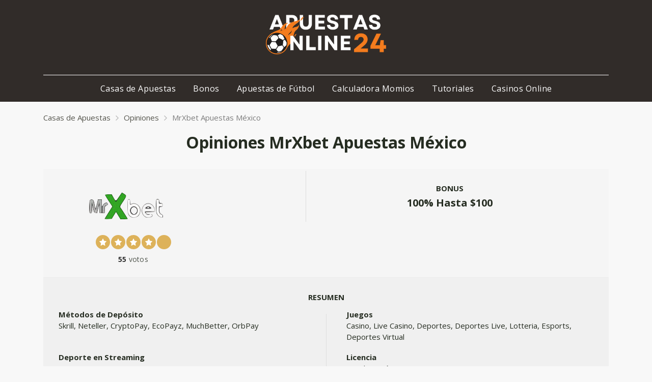

--- FILE ---
content_type: text/html; charset=UTF-8
request_url: https://apuestasonline24.mx/casasapuestas/mrxbet/
body_size: 31721
content:
<!doctype html>
<html class="no-js" lang="es-MX" prefix="og: https://ogp.me/ns#">
    <head>
        <meta charset="UTF-8">
        <meta http-equiv="x-ua-compatible" content="ie=edge">
        <title>ᐉ Opiniones MrXbet Apuestas México | Bono Exclusivo 2026</title><style id="perfmatters-used-css">:where(.wp-block-button__link){border-radius:9999px;box-shadow:none;padding:calc(.667em + 2px) calc(1.333em + 2px);text-decoration:none;}:where(.wp-block-columns){margin-bottom:1.75em;}:where(.wp-block-columns.has-background){padding:1.25em 2.375em;}:where(.wp-block-post-comments input[type=submit]){border:none;}:where(.wp-block-cover-image:not(.has-text-color)),:where(.wp-block-cover:not(.has-text-color)){color:#fff;}:where(.wp-block-cover-image.is-light:not(.has-text-color)),:where(.wp-block-cover.is-light:not(.has-text-color)){color:#000;}.wp-block-embed.alignleft,.wp-block-embed.alignright,.wp-block[data-align=left]>[data-type="core/embed"],.wp-block[data-align=right]>[data-type="core/embed"]{max-width:360px;width:100%;}.wp-block-embed.alignleft .wp-block-embed__wrapper,.wp-block-embed.alignright .wp-block-embed__wrapper,.wp-block[data-align=left]>[data-type="core/embed"] .wp-block-embed__wrapper,.wp-block[data-align=right]>[data-type="core/embed"] .wp-block-embed__wrapper{min-width:280px;}.wp-block-cover .wp-block-embed{min-height:240px;min-width:320px;}.wp-block-embed{overflow-wrap:break-word;}.wp-block-embed figcaption{margin-bottom:1em;margin-top:.5em;}.wp-block-embed iframe{max-width:100%;}.wp-block-embed__wrapper{position:relative;}.wp-embed-responsive .wp-has-aspect-ratio .wp-block-embed__wrapper:before{content:"";display:block;padding-top:50%;}.wp-embed-responsive .wp-has-aspect-ratio iframe{bottom:0;height:100%;left:0;position:absolute;right:0;top:0;width:100%;}.wp-embed-responsive .wp-embed-aspect-21-9 .wp-block-embed__wrapper:before{padding-top:42.85%;}.wp-embed-responsive .wp-embed-aspect-18-9 .wp-block-embed__wrapper:before{padding-top:50%;}.wp-embed-responsive .wp-embed-aspect-16-9 .wp-block-embed__wrapper:before{padding-top:56.25%;}.wp-embed-responsive .wp-embed-aspect-4-3 .wp-block-embed__wrapper:before{padding-top:75%;}.wp-embed-responsive .wp-embed-aspect-1-1 .wp-block-embed__wrapper:before{padding-top:100%;}.wp-embed-responsive .wp-embed-aspect-9-16 .wp-block-embed__wrapper:before{padding-top:177.77%;}.wp-embed-responsive .wp-embed-aspect-1-2 .wp-block-embed__wrapper:before{padding-top:200%;}:where(.wp-block-file){margin-bottom:1.5em;}:where(.wp-block-file__button){border-radius:2em;display:inline-block;padding:.5em 1em;}:where(.wp-block-file__button):is(a):active,:where(.wp-block-file__button):is(a):focus,:where(.wp-block-file__button):is(a):hover,:where(.wp-block-file__button):is(a):visited{box-shadow:none;color:#fff;opacity:.85;text-decoration:none;}@keyframes turn-on-visibility{0%{opacity:0;}to{opacity:1;}}@keyframes turn-off-visibility{0%{opacity:1;visibility:visible;}99%{opacity:0;visibility:visible;}to{opacity:0;visibility:hidden;}}@keyframes lightbox-zoom-in{0%{left:var(--lightbox-initial-left-position);top:var(--lightbox-initial-top-position);transform:scale(var(--lightbox-scale-width),var(--lightbox-scale-height));}to{left:var(--lightbox-target-left-position);top:var(--lightbox-target-top-position);transform:scale(1);}}@keyframes lightbox-zoom-out{0%{left:var(--lightbox-target-left-position);top:var(--lightbox-target-top-position);transform:scale(1);visibility:visible;}99%{visibility:visible;}to{left:var(--lightbox-initial-left-position);top:var(--lightbox-initial-top-position);transform:scale(var(--lightbox-scale-width),var(--lightbox-scale-height));}}:where(.wp-block-latest-comments:not([style*=line-height] .wp-block-latest-comments__comment)){line-height:1.1;}:where(.wp-block-latest-comments:not([style*=line-height] .wp-block-latest-comments__comment-excerpt p)){line-height:1.8;}ol,ul{box-sizing:border-box;}:where(.wp-block-navigation.has-background .wp-block-navigation-item a:not(.wp-element-button)),:where(.wp-block-navigation.has-background .wp-block-navigation-submenu a:not(.wp-element-button)){padding:.5em 1em;}:where(.wp-block-navigation .wp-block-navigation__submenu-container .wp-block-navigation-item a:not(.wp-element-button)),:where(.wp-block-navigation .wp-block-navigation__submenu-container .wp-block-navigation-submenu a:not(.wp-element-button)),:where(.wp-block-navigation .wp-block-navigation__submenu-container .wp-block-navigation-submenu button.wp-block-navigation-item__content),:where(.wp-block-navigation .wp-block-navigation__submenu-container .wp-block-pages-list__item button.wp-block-navigation-item__content){padding:.5em 1em;}@keyframes overlay-menu__fade-in-animation{0%{opacity:0;transform:translateY(.5em);}to{opacity:1;transform:translateY(0);}}:where(p.has-text-color:not(.has-link-color)) a{color:inherit;}:where(.wp-block-post-excerpt){margin-bottom:var(--wp--style--block-gap);margin-top:var(--wp--style--block-gap);}:where(.wp-block-pullquote){margin:0 0 1em;}:where(.wp-block-search__button){border:1px solid #ccc;padding:6px 10px;}:where(.wp-block-search__button-inside .wp-block-search__inside-wrapper){border:1px solid #949494;box-sizing:border-box;padding:4px;}:where(.wp-block-search__button-inside .wp-block-search__inside-wrapper) :where(.wp-block-search__button){padding:4px 8px;}:where(.wp-block-term-description){margin-bottom:var(--wp--style--block-gap);margin-top:var(--wp--style--block-gap);}:where(pre.wp-block-verse){font-family:inherit;}:root{--wp--preset--font-size--normal:16px;--wp--preset--font-size--huge:42px;}.aligncenter{clear:both;}html :where(.has-border-color){border-style:solid;}html :where([style*=border-top-color]){border-top-style:solid;}html :where([style*=border-right-color]){border-right-style:solid;}html :where([style*=border-bottom-color]){border-bottom-style:solid;}html :where([style*=border-left-color]){border-left-style:solid;}html :where([style*=border-width]){border-style:solid;}html :where([style*=border-top-width]){border-top-style:solid;}html :where([style*=border-right-width]){border-right-style:solid;}html :where([style*=border-bottom-width]){border-bottom-style:solid;}html :where([style*=border-left-width]){border-left-style:solid;}html :where(img[class*=wp-image-]){height:auto;max-width:100%;}:where(figure){margin:0 0 1em;}html :where(.is-position-sticky){--wp-admin--admin-bar--position-offset:var(--wp-admin--admin-bar--height,0px);}@media screen and (max-width:600px){html :where(.is-position-sticky){--wp-admin--admin-bar--position-offset:0px;}}#toc_container li,#toc_container ul{margin:0;padding:0;}#toc_container.no_bullets li,#toc_container.no_bullets ul,#toc_container.no_bullets ul li,.toc_widget_list.no_bullets,.toc_widget_list.no_bullets li{background:0 0;list-style-type:none;list-style:none;}#toc_container ul ul{margin-left:1.5em;}#toc_container{background:#f9f9f9;border:1px solid #aaa;padding:10px;margin-bottom:1em;width:auto;display:table;font-size:95%;}#toc_container.toc_transparent{background:none transparent;}#toc_container p.toc_title{text-align:center;font-weight:700;margin:0;padding:0;}#toc_container p.toc_title+ul.toc_list{margin-top:1em;}#toc_container a{text-decoration:none;text-shadow:none;}#toc_container a:hover{text-decoration:underline;}ul.uab-tabs li{float:left;cursor:pointer;display:block;}.uab-frontend-wrapper .uab-tab-content{display:none;}.uab-tab-content.uab-current{display:block;}.uab-frontend-wrapper{text-align:left;}.uab-frontend-wrapper div{max-width:100%;}.uab-frontend-wrapper a{text-decoration:none;}.uab-frontend-wrapper img{max-width:100%;display:block;margin:0 auto;}.uab-frontend-wrapper .uap-profile-image{position:relative;overflow:hidden;cursor:pointer;-webkit-transform:translate3d(0,0,0);transform:translate3d(0,0,0);}.uab-frontend-wrapper .uap-profile-image img{-webkit-transition:all .5s ease-in-out;transition:all .5s ease-in-out;}.uab-frontend-wrapper .uap-profile-image:hover img{-webkit-transform:scale(1.02);transform:scale(1.02);}.uab-frontend-wrapper .uap-profile-image.uap-profile-image-circle:before{content:"";display:block;padding-top:100%;}.uab-frontend-wrapper .uap-profile-image.uap-profile-image-circle img{position:absolute;top:0;left:0;bottom:0;right:0;text-align:center;width:100%;border:0;}.uab-frontend-wrapper *{-webkit-box-sizing:border-box;box-sizing:border-box;}.uab-frontend-wrapper a{max-width:100%;word-wrap:break-word;}.uab-frontend-wrapper *:focus{outline:0;border:0;}.uab-frontend-wrapper .uab-tabs{list-style:none;margin:0;-webkit-margin-before:0;-webkit-margin-after:0;-webkit-margin-start:0px;-webkit-margin-end:0px;-webkit-padding-start:0;padding-left:0;}.uab-clearfix:before,.uab-clearfix:after{content:"";display:table;}.uab-clearfix:after{clear:both;}.uab-clearfix{}.uap-profile-image{text-align:center;}.uab-frontend-wrapper .uap-profile-image img{display:block;width:auto;margin:0 auto;}.uap-profile-image-circle{border-radius:50%;}.uab-frontend-wrapper .uab-defaut-tab a,.uab-frontend-wrapper .uab-defaut-tab a:hover{-webkit-box-shadow:0 0 0;box-shadow:0 0 0;}.uab-frontend-wrapper strong{font-weight:bold;}.uab-user-website a,.uab-user-email a,.uab-user-phone a{line-height:1;}.uab-tab-header{display:block;}.uab-template-5 #uab-tab-index-wrapper{text-align:center;width:100%;}.uab-template-5 .uab-tabs{display:inline-block;background:#fff;margin-bottom:-20px;}.uab-template-5 .uab-tabs li{padding:13px 23px;background:#30464e;color:#fff;margin:5px 5px 5px 0;position:relative;font-size:14px;font-weight:600;font-family:"Raleway",sans-serif;}.uab-template-5 .uab-tabs li:nth-child(1){margin-left:5px;}.uab-template-5 .uab-tabs li.uab-current{background:#46747d;}.uab-template-5 .uab-tabs li.uab-current:after{position:absolute;content:"";top:100%;left:50%;-webkit-transform:translateX(-50%);transform:translateX(-50%);width:0;height:0;border-style:solid;border-width:7px 7.5px 0 7.5px;border-color:#46747d transparent transparent transparent;}.uab-template-5 .uab-tab-content{background:#fff;padding:49px 30px 26px;}.uab-template-5 .uab-content-header{margin-bottom:30px;position:relative;}.uab-template-5 .uab-tab-header,.uab-template-5 .uab-social-icons{float:left;}.uab-template-5 .uab-tab-header{width:20%;min-width:156px;text-align:center;background:#45747d;line-height:37px;padding:0 5px;color:#fff;font-size:14px;font-family:"Lato",sans-serif;font-weight:700;text-transform:uppercase;letter-spacing:1px;}.uab-template-5 .uab-content-mid,.uab-template-5 .uab-content-lower{float:left;}.uab-template-5 .uab-content-mid{width:20%;}.uab-template-5 .uap-profile-image{overflow:hidden;width:176px;max-width:100%;margin:0 auto;}.uab-template-5 .uab-content-lower{width:80%;padding-left:35px;}.uab-template-5 .uab-company-info{margin-bottom:9px;}.uab-template-5 .uab-display-name{margin-bottom:14px;}.uab-template-5 .uab-company-info,.uab-template-5 .uab-company-info span,.uab-template-5 .uab-company-info a{color:#7d7d7d;font-size:12px;font-weight:500;font-family:"Lato",sans-serif;text-transform:uppercase;}.uab-template-5 .uab-company-info span,.uab-template-5 .uab-company-info a{display:inline-block;}.uab-template-5 .uab-display-name a{color:#27242f;font-size:24px;font-weight:700;font-family:"Lato",sans-serif;text-transform:capitalize;display:inline-block;}.uab-template-5 .uab-short-info{font-size:14px;font-family:"Lato",sans-serif;color:#272727;font-weight:600;line-height:1.6;}.uab-template-5 .uab-short-contact{text-align:center;padding-top:20px;}.uab-template-5 .uab-user-website a,.uab-template-5 .uab-user-email a,.uab-template-5 .uab-user-phone a{font-size:14px;font-family:"Lato",sans-serif;color:#272727;font-weight:600;text-align:center;margin-top:10px;word-wrap:break-word;}.uab-template-5 .uab-company-info a:hover,.uab-template-5 .uab-display-name a:hover,.uab-template-5 .uab-user-website a:hover,.uab-template-5 .uab-user-email a:hover,.uab-template-5 .uab-user-phone a:hover{color:#45747d;}@media only screen and (max-width: 1200px){.uab-template-5 .uab-tab-header{width:156px;}}@media only screen and (max-width: 768px){.uab-frontend-wrapper .uab-tabs{width:100%;}.uab-frontend-wrapper .uab-tabs li{float:none;display:block;width:100%;}.uab-template-5 .uab-tabs li:nth-child(1){margin-left:0;}}@media only screen and (max-width: 640px){.uab-template-5 .uab-tab-header,.uab-template-5 .uab-social-icons{float:none;}.uab-template-5 .uab-content-header{padding-left:0;}.uab-template-5 .uab-tab-header{margin:0 auto 10px;position:relative;}.uab-template-5 .uab-content-lower{padding-left:20px;}}@media only screen and (max-width: 480px){.uab-template-5 .uab-content-mid,.uab-template-5 .uab-content-lower{float:none;width:100%;}.uab-template-5 .uab-content-mid{margin-bottom:20px;}.uab-template-5 .uab-content-lower{padding-left:0;text-align:center;}.uab-template-5 .uap-profile-image{margin:0 auto;}}html{font-family:sans-serif;line-height:1.15;-ms-text-size-adjust:100%;-webkit-text-size-adjust:100%;}body{margin:0;}article,aside,footer,header,nav,section{display:block;}h1{font-size:2em;margin:.67em 0;}figcaption,figure,main{display:block;}a{background-color:transparent;-webkit-text-decoration-skip:objects;}a:active,a:hover{outline-width:0;}b,strong{font-weight:inherit;}b,strong{font-weight:bolder;}img{border-style:none;}svg:not(:root){overflow:hidden;}[type=reset],[type=submit],button,html [type=button]{-webkit-appearance:button;}[type=button]::-moz-focus-inner,[type=reset]::-moz-focus-inner,[type=submit]::-moz-focus-inner,button::-moz-focus-inner{border-style:none;padding:0;}[type=button]:-moz-focusring,[type=reset]:-moz-focusring,[type=submit]:-moz-focusring,button:-moz-focusring{outline:1px dotted ButtonText;}[type=checkbox],[type=radio]{-webkit-box-sizing:border-box;box-sizing:border-box;padding:0;}[type=number]::-webkit-inner-spin-button,[type=number]::-webkit-outer-spin-button{height:auto;}[type=search]{-webkit-appearance:textfield;outline-offset:-2px;}[type=search]::-webkit-search-cancel-button,[type=search]::-webkit-search-decoration{-webkit-appearance:none;}::-webkit-file-upload-button{-webkit-appearance:button;font:inherit;}[hidden]{display:none;}@media print{*,::after,::before,blockquote::first-letter,blockquote::first-line,div::first-letter,div::first-line,li::first-letter,li::first-line,p::first-letter,p::first-line{text-shadow:none !important;-webkit-box-shadow:none !important;box-shadow:none !important;}a,a:visited{text-decoration:underline;}img,tr{page-break-inside:avoid;}h2,h3,p{orphans:3;widows:3;}h2,h3{page-break-after:avoid;}}html{-webkit-box-sizing:border-box;box-sizing:border-box;}*,::after,::before{-webkit-box-sizing:inherit;box-sizing:inherit;}@-ms-viewport{width:device-width;}html{-ms-overflow-style:scrollbar;-webkit-tap-highlight-color:transparent;}body{font-family:-apple-system,system-ui,BlinkMacSystemFont,"Segoe UI",Roboto,"Helvetica Neue",Arial,sans-serif;font-size:1rem;font-weight:400;line-height:1.5;color:#292b2c;background-color:#fff;}[tabindex="-1"]:focus{outline:0 !important;}h1,h2,h3,h4,h5,h6{margin-top:0;margin-bottom:.5rem;}p{margin-top:0;margin-bottom:1rem;}dl,ol,ul{margin-top:0;margin-bottom:1rem;}ol ol,ol ul,ul ol,ul ul{margin-bottom:0;}a{color:#0275d8;text-decoration:none;}a:focus,a:hover{color:#014c8c;text-decoration:underline;}a:not([href]):not([tabindex]){color:inherit;text-decoration:none;}a:not([href]):not([tabindex]):focus,a:not([href]):not([tabindex]):hover{color:inherit;text-decoration:none;}a:not([href]):not([tabindex]):focus{outline:0;}img{vertical-align:middle;}[role=button]{cursor:pointer;}[role=button],a,area,button,input,label,select,summary,textarea{-ms-touch-action:manipulation;touch-action:manipulation;}[hidden]{display:none !important;}.h1,.h2,.h3,.h4,.h5,.h6,h1,h2,h3,h4,h5,h6{margin-bottom:.5rem;font-family:inherit;font-weight:500;line-height:1.1;color:inherit;}.h1,h1{font-size:2.5rem;}.h2,h2{font-size:2rem;}.h3,h3{font-size:1.75rem;}.h4,h4{font-size:1.5rem;}.h5,h5{font-size:1.25rem;}.container{position:relative;margin-left:auto;margin-right:auto;padding-right:15px;padding-left:15px;}@media (min-width:576px){.container{padding-right:15px;padding-left:15px;}}@media (min-width:768px){.container{padding-right:15px;padding-left:15px;}}@media (min-width:992px){.container{padding-right:15px;padding-left:15px;}}@media (min-width:1200px){.container{padding-right:15px;padding-left:15px;}}@media (min-width:576px){.container{width:540px;max-width:100%;}}@media (min-width:768px){.container{width:720px;max-width:100%;}}@media (min-width:992px){.container{width:960px;max-width:100%;}}@media (min-width:1200px){.container{width:1140px;max-width:100%;}}.row{display:-webkit-box;display:-webkit-flex;display:-ms-flexbox;display:flex;-webkit-flex-wrap:wrap;-ms-flex-wrap:wrap;flex-wrap:wrap;margin-right:-15px;margin-left:-15px;}@media (min-width:576px){.row{margin-right:-15px;margin-left:-15px;}}@media (min-width:768px){.row{margin-right:-15px;margin-left:-15px;}}@media (min-width:992px){.row{margin-right:-15px;margin-left:-15px;}}@media (min-width:1200px){.row{margin-right:-15px;margin-left:-15px;}}.col,.col-1,.col-10,.col-11,.col-12,.col-2,.col-3,.col-4,.col-5,.col-6,.col-7,.col-8,.col-9,.col-lg,.col-lg-1,.col-lg-10,.col-lg-11,.col-lg-12,.col-lg-2,.col-lg-3,.col-lg-4,.col-lg-5,.col-lg-6,.col-lg-7,.col-lg-8,.col-lg-9,.col-md,.col-md-1,.col-md-10,.col-md-11,.col-md-12,.col-md-2,.col-md-3,.col-md-4,.col-md-5,.col-md-6,.col-md-7,.col-md-8,.col-md-9,.col-sm,.col-sm-1,.col-sm-10,.col-sm-11,.col-sm-12,.col-sm-2,.col-sm-3,.col-sm-4,.col-sm-5,.col-sm-6,.col-sm-7,.col-sm-8,.col-sm-9,.col-xl,.col-xl-1,.col-xl-10,.col-xl-11,.col-xl-12,.col-xl-2,.col-xl-3,.col-xl-4,.col-xl-5,.col-xl-6,.col-xl-7,.col-xl-8,.col-xl-9{position:relative;width:100%;min-height:1px;padding-right:15px;padding-left:15px;}@media (min-width:576px){.col,.col-1,.col-10,.col-11,.col-12,.col-2,.col-3,.col-4,.col-5,.col-6,.col-7,.col-8,.col-9,.col-lg,.col-lg-1,.col-lg-10,.col-lg-11,.col-lg-12,.col-lg-2,.col-lg-3,.col-lg-4,.col-lg-5,.col-lg-6,.col-lg-7,.col-lg-8,.col-lg-9,.col-md,.col-md-1,.col-md-10,.col-md-11,.col-md-12,.col-md-2,.col-md-3,.col-md-4,.col-md-5,.col-md-6,.col-md-7,.col-md-8,.col-md-9,.col-sm,.col-sm-1,.col-sm-10,.col-sm-11,.col-sm-12,.col-sm-2,.col-sm-3,.col-sm-4,.col-sm-5,.col-sm-6,.col-sm-7,.col-sm-8,.col-sm-9,.col-xl,.col-xl-1,.col-xl-10,.col-xl-11,.col-xl-12,.col-xl-2,.col-xl-3,.col-xl-4,.col-xl-5,.col-xl-6,.col-xl-7,.col-xl-8,.col-xl-9{padding-right:15px;padding-left:15px;}}@media (min-width:768px){.col,.col-1,.col-10,.col-11,.col-12,.col-2,.col-3,.col-4,.col-5,.col-6,.col-7,.col-8,.col-9,.col-lg,.col-lg-1,.col-lg-10,.col-lg-11,.col-lg-12,.col-lg-2,.col-lg-3,.col-lg-4,.col-lg-5,.col-lg-6,.col-lg-7,.col-lg-8,.col-lg-9,.col-md,.col-md-1,.col-md-10,.col-md-11,.col-md-12,.col-md-2,.col-md-3,.col-md-4,.col-md-5,.col-md-6,.col-md-7,.col-md-8,.col-md-9,.col-sm,.col-sm-1,.col-sm-10,.col-sm-11,.col-sm-12,.col-sm-2,.col-sm-3,.col-sm-4,.col-sm-5,.col-sm-6,.col-sm-7,.col-sm-8,.col-sm-9,.col-xl,.col-xl-1,.col-xl-10,.col-xl-11,.col-xl-12,.col-xl-2,.col-xl-3,.col-xl-4,.col-xl-5,.col-xl-6,.col-xl-7,.col-xl-8,.col-xl-9{padding-right:15px;padding-left:15px;}}@media (min-width:992px){.col,.col-1,.col-10,.col-11,.col-12,.col-2,.col-3,.col-4,.col-5,.col-6,.col-7,.col-8,.col-9,.col-lg,.col-lg-1,.col-lg-10,.col-lg-11,.col-lg-12,.col-lg-2,.col-lg-3,.col-lg-4,.col-lg-5,.col-lg-6,.col-lg-7,.col-lg-8,.col-lg-9,.col-md,.col-md-1,.col-md-10,.col-md-11,.col-md-12,.col-md-2,.col-md-3,.col-md-4,.col-md-5,.col-md-6,.col-md-7,.col-md-8,.col-md-9,.col-sm,.col-sm-1,.col-sm-10,.col-sm-11,.col-sm-12,.col-sm-2,.col-sm-3,.col-sm-4,.col-sm-5,.col-sm-6,.col-sm-7,.col-sm-8,.col-sm-9,.col-xl,.col-xl-1,.col-xl-10,.col-xl-11,.col-xl-12,.col-xl-2,.col-xl-3,.col-xl-4,.col-xl-5,.col-xl-6,.col-xl-7,.col-xl-8,.col-xl-9{padding-right:15px;padding-left:15px;}}@media (min-width:1200px){.col,.col-1,.col-10,.col-11,.col-12,.col-2,.col-3,.col-4,.col-5,.col-6,.col-7,.col-8,.col-9,.col-lg,.col-lg-1,.col-lg-10,.col-lg-11,.col-lg-12,.col-lg-2,.col-lg-3,.col-lg-4,.col-lg-5,.col-lg-6,.col-lg-7,.col-lg-8,.col-lg-9,.col-md,.col-md-1,.col-md-10,.col-md-11,.col-md-12,.col-md-2,.col-md-3,.col-md-4,.col-md-5,.col-md-6,.col-md-7,.col-md-8,.col-md-9,.col-sm,.col-sm-1,.col-sm-10,.col-sm-11,.col-sm-12,.col-sm-2,.col-sm-3,.col-sm-4,.col-sm-5,.col-sm-6,.col-sm-7,.col-sm-8,.col-sm-9,.col-xl,.col-xl-1,.col-xl-10,.col-xl-11,.col-xl-12,.col-xl-2,.col-xl-3,.col-xl-4,.col-xl-5,.col-xl-6,.col-xl-7,.col-xl-8,.col-xl-9{padding-right:15px;padding-left:15px;}}@media (min-width:576px){.col-sm-6{-webkit-box-flex:0;-webkit-flex:0 0 50%;-ms-flex:0 0 50%;flex:0 0 50%;max-width:50%;}.col-sm-12{-webkit-box-flex:0;-webkit-flex:0 0 100%;-ms-flex:0 0 100%;flex:0 0 100%;max-width:100%;}}@media (min-width:768px){.col-md-6{-webkit-box-flex:0;-webkit-flex:0 0 50%;-ms-flex:0 0 50%;flex:0 0 50%;max-width:50%;}.col-md-12{-webkit-box-flex:0;-webkit-flex:0 0 100%;-ms-flex:0 0 100%;flex:0 0 100%;max-width:100%;}}.btn{display:inline-block;font-weight:400;line-height:1.25;text-align:center;white-space:nowrap;vertical-align:middle;-webkit-user-select:none;-moz-user-select:none;-ms-user-select:none;user-select:none;border:1px solid transparent;padding:.5rem 1rem;font-size:1rem;border-radius:.25rem;-webkit-transition:all .2s ease-in-out;-o-transition:all .2s ease-in-out;transition:all .2s ease-in-out;}.btn:focus,.btn:hover{text-decoration:none;}.btn.focus,.btn:focus{outline:0;-webkit-box-shadow:0 0 0 2px rgba(2,117,216,.25);box-shadow:0 0 0 2px rgba(2,117,216,.25);}.btn.disabled,.btn:disabled{cursor:not-allowed;opacity:.65;}.btn.active,.btn:active{background-image:none;}@-webkit-keyframes progress-bar-stripes{from{background-position:1rem 0;}to{background-position:0 0;}}@-o-keyframes progress-bar-stripes{from{background-position:1rem 0;}to{background-position:0 0;}}@keyframes progress-bar-stripes{from{background-position:1rem 0;}to{background-position:0 0;}}.clearfix::after{display:block;content:"";clear:both;}.d-none{display:none !important;}@media (min-width:992px){.d-lg-block{display:block !important;}}@media (max-width:991px){.hidden-md-down{display:none !important;}}@media (min-width:992px){.hidden-lg-up{display:none !important;}}@-webkit-keyframes wobble{from{-webkit-transform:translate3d(0,0,0);transform:translate3d(0,0,0);}15%{-webkit-transform:translate3d(-25%,0,0) rotate3d(0,0,1,-5deg);transform:translate3d(-25%,0,0) rotate3d(0,0,1,-5deg);}30%{-webkit-transform:translate3d(20%,0,0) rotate3d(0,0,1,3deg);transform:translate3d(20%,0,0) rotate3d(0,0,1,3deg);}45%{-webkit-transform:translate3d(-15%,0,0) rotate3d(0,0,1,-3deg);transform:translate3d(-15%,0,0) rotate3d(0,0,1,-3deg);}60%{-webkit-transform:translate3d(10%,0,0) rotate3d(0,0,1,2deg);transform:translate3d(10%,0,0) rotate3d(0,0,1,2deg);}75%{-webkit-transform:translate3d(-5%,0,0) rotate3d(0,0,1,-1deg);transform:translate3d(-5%,0,0) rotate3d(0,0,1,-1deg);}to{-webkit-transform:translate3d(0,0,0);transform:translate3d(0,0,0);}}@keyframes wobble{from{-webkit-transform:translate3d(0,0,0);transform:translate3d(0,0,0);}15%{-webkit-transform:translate3d(-25%,0,0) rotate3d(0,0,1,-5deg);transform:translate3d(-25%,0,0) rotate3d(0,0,1,-5deg);}30%{-webkit-transform:translate3d(20%,0,0) rotate3d(0,0,1,3deg);transform:translate3d(20%,0,0) rotate3d(0,0,1,3deg);}45%{-webkit-transform:translate3d(-15%,0,0) rotate3d(0,0,1,-3deg);transform:translate3d(-15%,0,0) rotate3d(0,0,1,-3deg);}60%{-webkit-transform:translate3d(10%,0,0) rotate3d(0,0,1,2deg);transform:translate3d(10%,0,0) rotate3d(0,0,1,2deg);}75%{-webkit-transform:translate3d(-5%,0,0) rotate3d(0,0,1,-1deg);transform:translate3d(-5%,0,0) rotate3d(0,0,1,-1deg);}to{-webkit-transform:translate3d(0,0,0);transform:translate3d(0,0,0);}}@-webkit-keyframes tada{from{-webkit-transform:scale3d(1,1,1);transform:scale3d(1,1,1);}10%,20%{-webkit-transform:scale3d(.9,.9,.9) rotate3d(0,0,1,-3deg);transform:scale3d(.9,.9,.9) rotate3d(0,0,1,-3deg);}30%,50%,70%,90%{-webkit-transform:scale3d(1.1,1.1,1.1) rotate3d(0,0,1,3deg);transform:scale3d(1.1,1.1,1.1) rotate3d(0,0,1,3deg);}40%,60%,80%{-webkit-transform:scale3d(1.1,1.1,1.1) rotate3d(0,0,1,-3deg);transform:scale3d(1.1,1.1,1.1) rotate3d(0,0,1,-3deg);}to{-webkit-transform:scale3d(1,1,1);transform:scale3d(1,1,1);}}@keyframes tada{from{-webkit-transform:scale3d(1,1,1);transform:scale3d(1,1,1);}10%,20%{-webkit-transform:scale3d(.9,.9,.9) rotate3d(0,0,1,-3deg);transform:scale3d(.9,.9,.9) rotate3d(0,0,1,-3deg);}30%,50%,70%,90%{-webkit-transform:scale3d(1.1,1.1,1.1) rotate3d(0,0,1,3deg);transform:scale3d(1.1,1.1,1.1) rotate3d(0,0,1,3deg);}40%,60%,80%{-webkit-transform:scale3d(1.1,1.1,1.1) rotate3d(0,0,1,-3deg);transform:scale3d(1.1,1.1,1.1) rotate3d(0,0,1,-3deg);}to{-webkit-transform:scale3d(1,1,1);transform:scale3d(1,1,1);}}@keyframes fadeOut{0%{opacity:1;}100%{opacity:0;}}@font-face{font-family:poka;src:url("https://apuestasonline24.mx/wp-content/themes/pokatheme/css/../fonts/poka.eot");src:url("https://apuestasonline24.mx/wp-content/themes/pokatheme/css/../fonts/poka.eot?#iefix") format("embedded-opentype"),url("https://apuestasonline24.mx/wp-content/themes/pokatheme/css/../fonts/poka.woff?v=2.1") format("woff"),url("https://apuestasonline24.mx/wp-content/themes/pokatheme/css/../fonts/poka.ttf") format("truetype"),url("https://apuestasonline24.mx/wp-content/themes/pokatheme/css/../fonts/poka.svg#poka") format("svg");font-weight:400;font-style:normal;font-display:swap;}.icon-poka{display:inline-block;vertical-align:middle;line-height:1;}.icon-poka:before{display:inline-block;font-family:poka;font-style:normal;font-weight:400;line-height:1;-webkit-font-smoothing:antialiased;-moz-osx-font-smoothing:grayscale;}.icon-poka-half-star:before{content:"B";}.icon-poka-full-star:before{content:"C";}.icon-poka-arrow-up:before{content:"D";}.icon-poka-solid-arrow-right:before{content:"N";}html{font-size:15px;}body{color:#262d22;font-family:"Open Sans";background-color:#f8f8f8;}ul{margin:0;padding:0;list-style-position:inside;}img{max-width:100%;height:auto;}h1,h2,h3,h4,h5,h6{font-weight:500;font-family:"Open Sans";}h1{font-size:36px;font-size:2.5714285714rem;}@media (max-width:575px){h1{font-size:28px;font-size:2rem;}}h2{font-size:30px;font-size:2.1428571429rem;}@media (max-width:575px){h2{font-size:26px;font-size:1.8571428571rem;}}h3{font-size:26px;font-size:1.8571428571rem;}@media (max-width:575px){h3{font-size:22px;font-size:1.5714285714rem;}}p{margin:0;line-height:1.6em;}a{color:#54544c;-webkit-transition:all 400ms ease;-moz-transition:all 400ms ease;-ms-transition:all 400ms ease;-o-transition:all 400ms ease;transition:all 400ms ease;}a:focus,a:hover{color:#54544c;text-decoration:none;}.btn{font-weight:bold;padding:.7rem 1rem;font-size:18px;font-size:1.2857142857rem;-webkit-transition:all 400ms ease;-moz-transition:all 400ms ease;-ms-transition:all 400ms ease;-o-transition:all 400ms ease;transition:all 400ms ease;-webkit-border-radius:3px;-moz-border-radius:3px;-ms-border-radius:3px;-o-border-radius:3px;border-radius:3px;position:relative;overflow:hidden;}.btn:after{background:#fff;content:"";height:155px;left:-75px;opacity:.15;position:absolute;top:-50px;transform:rotate(35deg);transition:all 550ms cubic-bezier(.19,1,.22,1);width:50px;z-index:-10;}.btn:hover:after{left:120%;transition:all 550ms cubic-bezier(.19,1,.22,1);}.btn--green{background:#ffad1f;box-shadow:0px 3px 2px rgba(0,0,0,.1);color:#fff;}.btn--green:hover{color:#fff;opacity:.7;}.btn--full{display:block;width:100%;}.btn:focus{color:#fff;-webkit-box-shadow:0 0 0 0;-moz-box-shadow:0 0 0 0;-ms-box-shadow:0 0 0 0;-o-box-shadow:0 0 0 0;box-shadow:0 0 0 0;}@keyframes spinnerAnim{0%{-webkit-transform:translateY(-50%) rotate(0);-moz-transform:translateY(-50%) rotate(0);-ms-transform:translateY(-50%) rotate(0);-o-transform:translateY(-50%) rotate(0);transform:translateY(-50%) rotate(0);}100%{-webkit-transform:translateY(-50%) rotate(360deg);-moz-transform:translateY(-50%) rotate(360deg);-ms-transform:translateY(-50%) rotate(360deg);-o-transform:translateY(-50%) rotate(360deg);transform:translateY(-50%) rotate(360deg);}}.rating .star{display:inline-block;margin:0 1px;background:#ddb25a;width:28px;height:28px;line-height:27px;text-align:center;-webkit-border-radius:100%;-moz-border-radius:100%;-ms-border-radius:100%;-o-border-radius:100%;border-radius:100%;vertical-align:middle;}.rating i{color:#fff;font-size:14px;vertical-align:middle;}.ratings-wrapper .rating-counter{text-align:center;position:relative;top:-5px;font-size:13px;font-size:.9285714286rem;letter-spacing:.2px;opacity:.8;}.ratings-wrapper .rating-counter span{font-weight:700;}.ratings-wrapper .rating-msg{text-align:center;margin-bottom:10px;}.ratings-wrapper .rating .star{display:inline-block;margin:0 1px;background:#ddb25a;color:#fff;text-align:center;-webkit-border-radius:100%;-moz-border-radius:100%;-ms-border-radius:100%;-o-border-radius:100%;border-radius:100%;vertical-align:middle;-webkit-transition:all 100ms linear;-moz-transition:all 100ms linear;-ms-transition:all 100ms linear;-o-transition:all 100ms linear;transition:all 100ms linear;}.ratings-wrapper .rating .star i{color:#fff;font-size:14px;vertical-align:middle;}.ratings-wrapper .rating.rating-user .star{cursor:pointer;transition:transform 500ms;transform-origin:center;}.ratings-wrapper .rating.rating-user .star .icon-poka{-webkit-backface-visibility:hidden;-webkit-transform:translateZ(0) scale3d(1,1,1);-moz-transform:translateZ(0) scale3d(1,1,1);-ms-transform:translateZ(0) scale3d(1,1,1);-o-transform:translateZ(0) scale3d(1,1,1);transform:translateZ(0) scale3d(1,1,1);-webkit-transition:all .1s linear;-moz-transition:all .1s linear;-ms-transition:all .1s linear;-o-transition:all .1s linear;transition:all .1s linear;transform-origin:center;}header{background:url("https://apuestasonline24.mx/wp-content/themes/pokatheme/css/../images/bg-header.jpg") center top no-repeat;background-size:cover;}header #logo{display:inline-block;width:300px;}@media (max-width:575px){header #logo{width:200px;margin:0 auto;display:block;}}.body-header-style3 header{background-image:url("https://apuestasonline24.mx/wp-content/themes/pokatheme/css/../images/bg-header-3.jpg");}.head-top,.head-inline{padding:5px 0;background:rgba(49,47,47,.2);}.head-inline{background:none;padding:30px 0;}@media (max-width:575px){.head-inline{text-align:center;}}.footer{background:#54544c;padding-top:70px;overflow-x:hidden;}.footer .footer-copyright{background:rgba(0,0,0,.3);padding:22px 0;min-height:50px;}.footer .footer-copyright p{font-size:12px;font-size:.8571428571rem;color:#fff;}.footer .btn-backToTop{position:absolute;margin-top:-18px;top:50%;right:15px;background:rgba(255,255,255,.2);-webkit-border-radius:5px;-moz-border-radius:5px;-ms-border-radius:5px;-o-border-radius:5px;border-radius:5px;color:#fff;width:40px;height:36px;line-height:30px;display:block;text-align:center;padding:0;}.footer .btn-backToTop i{font-size:12px;color:white;}.footer .widget-columns{color:#fff;margin:0 -20px 30px;}.footer .widget-columns h3{font-size:24px;font-size:1.7142857143rem;margin-bottom:10px;}.footer .widget-columns p{font-size:12px;font-size:.8571428571rem;margin-bottom:10px;}.footer .widget-columns a{color:#fff;}.footer .widget-columns .menu li a{color:#fff;}.footer .widget-columns .menu li a:hover{opacity:.5;}.footer .widget-columns.widget-count-3>div{float:left;padding:0 20px;width:33.33333333%;}@media (max-width:767px){.footer .widget-columns.widget-count-3>div{width:100%;}}.footer .widget-columns.widget-columns>div{margin-bottom:30px;}.trigger-mmenu{overflow:hidden;display:block;color:#fff;padding:0 12px;line-height:48px;margin:0 auto;-webkit-transition:all 700ms ease;-moz-transition:all 700ms ease;-ms-transition:all 700ms ease;-o-transition:all 700ms ease;transition:all 700ms ease;}.trigger-mmenu .icon{width:22px;margin-right:7px;display:inline-block;vertical-align:middle;}.trigger-mmenu .icon span{display:block;height:4px;background:#fff;margin-bottom:3px;position:relative;-webkit-transition:all 700ms ease;-moz-transition:all 700ms ease;-ms-transition:all 700ms ease;-o-transition:all 700ms ease;transition:all 700ms ease;}.trigger-mmenu span{font-size:17px;font-size:1.2142857143rem;font-weight:bold;}.trigger-mmenu:hover,.trigger-mmenu:focus{text-decoration:none;color:#fff;}.trigger-mmenu:hover .icon span:first-child{top:-1px;}.trigger-mmenu:hover .icon span:last-child{top:1px;}.head-menu{background:#312f2f;text-align:center;}.head-menu .menu{z-index:1000;position:relative;}.head-menu .menu>li{margin:0 1rem;display:inline-block;position:relative;}@media (max-width:1199px){.head-menu .menu>li{margin:0 .8rem;}}.head-menu .menu>li:after{display:block;content:"";height:3px;position:absolute;bottom:5px;left:50%;background:#fff;right:50%;-webkit-transition:all 400ms ease;-moz-transition:all 400ms ease;-ms-transition:all 400ms ease;-o-transition:all 400ms ease;transition:all 400ms ease;opacity:0;}.head-menu .menu>li:hover:after{bottom:0;opacity:1;left:0;right:0;}.head-menu .menu>li:hover>a{text-decoration:none;}.head-menu .menu>li a{color:#fff;font-size:16px;font-size:1.1428571429rem;font-weight:500;display:block;line-height:52px;letter-spacing:.5px;}@media (max-width:1199px){.head-menu .menu>li a{font-size:14px;font-size:1rem;}}.head-menu .menu>li ul{position:absolute;top:-15px;left:100%;background:#312f2f;padding:15px 0 0px;width:200px;display:none;}.head-menu .menu>li ul li{display:block;position:relative;margin-bottom:15px;padding:0 15px;text-align:left;}.head-menu .menu>li ul li a{line-height:1em;font-size:15px;font-size:1.0714285714rem;}.head-menu .menu>li ul li a:hover{opacity:.6;}.head-menu .menu>li>ul{left:-15px;top:52px;}.head-menu.head-menu--s3{text-align:left;}@media (max-width:991px){.head-menu.head-menu--s3{text-align:center;}}#mobile-menu:not(.mm-menu){display:none;}#breadcrumbs{padding:20px 0;white-space:nowrap;overflow-x:auto;}#breadcrumbs span.separator{padding:0 4px;opacity:.5;}#breadcrumbs span.separator .breadcrumb-sep:after{content:"S";display:inline-block;font-family:"poka";opacity:.5;font-size:10px;}#breadcrumbs span.item-current{opacity:.5;}#main{overflow-x:hidden;margin:60px 0;}@media (max-width:991px){#main{margin:40px 0;}}@media (max-width:575px){#main{margin-bottom:0;}}.body-show-breadcrumbs:not(.home):not(.body-fullscreen-sections) #main{margin:0 0 60px;}@media (max-width:575px){.body-show-breadcrumbs:not(.home):not(.body-fullscreen-sections) #main{margin-bottom:0;}}.text-area p{margin-bottom:20px;}.text-area p:empty{margin-bottom:0;}.text-area p a:not(.btn){color:inherit;text-decoration:underline;}.text-area p a:not(.btn):hover{text-decoration:none;}.text-area>h1{margin-bottom:20px;font-weight:700;}.text-area>h2{margin-bottom:20px;}.text-area>h3{margin-bottom:15px;}.text-area>h4,.text-area>h5,.text-area>h6{margin-bottom:15px;}.text-area>ul,.text-area>ol{margin-bottom:20px;}.text-area>ul li,.text-area>ol li{margin:8px 0;}.row--20{margin:0 -20px;}.row--20>div{padding:0 20px;}.review-up-area{padding:40px 0;background-color:#eeedeb;}.review-up-area h5{font-weight:900;text-transform:uppercase;font-size:14px;font-size:1rem;text-align:center;margin-bottom:10px;}.review-up-area .review-logo-group{max-width:293px;}@media (max-width:767px){.review-up-area .review-logo-group{margin:0 auto;}}.review-up-area .review-logo-group .btn{line-height:58px;padding:0;font-size:21px;font-size:1.5rem;}.review-up-area .review-logo-group .btn .poka-icon{display:inline-block;background-color:#fff;-webkit-border-radius:100%;-moz-border-radius:100%;-ms-border-radius:100%;-o-border-radius:100%;border-radius:100%;width:22px;height:22px;line-height:22px;text-align:center;margin-left:18px;}.review-up-area .review-logo-group .btn .poka-icon .icon-poka{color:#ffad1f;font-size:10px;position:relative;top:-1px;}.review-up-area .review-logo-group .rating{margin:10px auto 15px;text-align:center;}.review-up-area .review-bonus{text-align:center;line-height:1.3em;position:relative;left:-30px;}.review-up-area .review-bonus .item{margin-bottom:25px;}@media (max-width:1199px){.review-up-area .review-bonus{left:0;}}@media (max-width:575px){.review-up-area .review-bonus{padding-top:20px;margin-top:20px;position:relative;}}.review-up-area .review-bonus h4{font-size:21px;font-size:1.5rem;font-weight:400;}.review-up-area .review-bonus h4 strong{color:#ffad1f;}.review-up-area .review-bonus p{line-height:1.4em;font-size:13px;font-size:.9285714286rem;}.review-up-area .review-bonus:before{content:"";display:block;width:1px;height:100px;background-color:#ddd;position:absolute;top:50%;margin-top:-50px;left:-30px;}@media (max-width:1199px){.review-up-area .review-bonus:before{left:-15px;}}@media (max-width:575px){.review-up-area .review-bonus:before{display:none;}}.review-up-area .review-bonus:after{content:"";display:block;width:1px;height:100px;background-color:#ddd;position:absolute;top:50%;margin-top:-50px;right:-30px;}@media (max-width:1199px){.review-up-area .review-bonus:after{right:-15px;}}@media (max-width:767px){.review-up-area .review-bonus:after{display:none;}}@media (max-width:575px){.review-up-area .review-bonus:after{content:"";display:block;width:160px;height:1px;background-color:#ddd;position:absolute;top:0px;margin-left:-80px;left:50%;margin-top:auto;right:auto;}}@media (max-width:767px){.review-up-area .review-overview{text-align:center;padding-top:20px;margin-top:20px;position:relative;}.review-up-area .review-overview:after{content:"";display:block;width:160px;height:1px;background-color:#ddd;position:absolute;top:0px;margin-left:-80px;left:50%;}}.review-up-area .review-overview .review-info ul{overflow:hidden;list-style:none;padding-bottom:10px;display:flex;flex-wrap:wrap;}@media (max-width:991px){.review-up-area .review-overview .review-info ul{margin-bottom:0;}}.review-up-area .review-overview .review-info li{width:50%;margin-bottom:18px;float:left;padding-right:4%;font-size:13px;font-size:.9285714286rem;}@media (max-width:991px){.review-up-area .review-overview .review-info li{float:none;width:100%;padding:0;}}.review-up-area .review-overview .review-info li strong{display:block;}.review-up-area .review-overview .review-info li:nth-child(even){padding:0 0 0 4%;}@media (max-width:991px){.review-up-area .review-overview .review-info li:nth-child(even){padding-left:0;}}.review-up-area--dif{background-color:transparent;padding:0;margin-top:10px;margin-bottom:15px;}.review-up-area--dif .review-up-area__top{background:rgba(0,0,0,.01);border-bottom:1px solid rgba(0,0,0,.04);padding:30px 30px 10px;}.review-up-area--dif .review-bonus:after{content:none;}@media (max-width:575px){.review-up-area--dif .review-bonus:after{content:"";}}.review-up-area--dif .review-overview{background:rgba(0,0,0,.03);padding:30px;}.review-up-area--dif .review-overview h5{margin-bottom:15px;}.review-up-area--dif .review-overview .btn{line-height:58px;padding:0;font-size:21px;font-size:1.5rem;}.review-up-area--dif .review-overview .btn .poka-icon{display:inline-block;background-color:#fff;-webkit-border-radius:100%;-moz-border-radius:100%;-ms-border-radius:100%;-o-border-radius:100%;border-radius:100%;width:22px;height:22px;line-height:22px;text-align:center;margin-left:18px;}.review-up-area--dif .review-overview .btn .poka-icon .icon-poka{color:#ffad1f;font-size:10px;}.review-up-area--dif .review-overview .review-info ul{position:relative;}.review-up-area--dif .review-overview .review-info ul li{font-size:14px;font-size:1rem;}@media (max-width:991px){.review-up-area--dif .review-overview .review-info ul li{float:left;width:50%;padding-right:30px;}}@media (max-width:575px){.review-up-area--dif .review-overview .review-info ul li{float:none;width:100%;padding:0;}}.review-up-area--dif .review-overview .review-info ul li:nth-child(even){padding-left:40px;}@media (max-width:991px){.review-up-area--dif .review-overview .review-info ul li:nth-child(even){padding-left:40px;padding-right:0;}}@media (max-width:575px){.review-up-area--dif .review-overview .review-info ul li:nth-child(even){float:none;width:100%;padding:0;}}.review-up-area--dif .review-overview .review-info ul:after{content:"";display:block;width:1px;height:70%;background-color:#ddd;position:absolute;top:0;margin-top:10px;left:50%;}@media (max-width:575px){.review-up-area--dif .review-overview .review-info ul:after{content:none;}}.main-area-review h1{font-weight:900;padding-bottom:15px;}.main-area-review h2{font-size:30px;font-size:2.1428571429rem;padding-bottom:10px;margin-top:40px;}.main-area-review p{font-size:14px;font-size:1rem;line-height:1.9em;}.terms-wrapper{margin-top:8px;text-align:center;padding:0 10px;clear:both;color:#262d22;}.terms-wrapper .tooltip-text{display:none;}.terms-wrapper .tooltip-el{cursor:pointer;display:inline-block;font-size:12px;font-size:.8571428571rem;}img.size-auto,img.size-full,img.size-large,img.size-medium,.attachment img,.widget-container img{max-width:100%;height:auto;}.aligncenter,img.aligncenter{clear:both;display:block;margin-left:auto;margin-right:auto;}img.alignleft,img.alignright,img.aligncenter{margin-bottom:12px;}.wp-caption{background:#f1f1f1;line-height:18px;margin-bottom:20px;max-width:632px !important;padding:4px;text-align:center;width:auto !important;}.wp-caption img{margin:0;}.wp-caption p.wp-caption-text{color:#888;font-size:12px;margin:5px;}@media (-ms-high-contrast:none){.review-bottom-group .btn .poka-icon,.review-up-area .review-logo-group .btn .poka-icon{position:relative;top:4px;}}.hfaqwrapper ul.hfaqlist{list-style:none;margin-top:0;margin-left:0;margin-right:0;margin-bottom:2em;padding:0;text-indent:0;}.hfaqwrapper ul.hfaqlist[data-hfaq-type=toggle] .hfaq[data-hfaq-state=expanded] .hfaq__question{cursor:pointer;}.hfaqwrapper ul.hfaqlist[data-hfaq-icon-pos=left] .hfaq__icon{margin:0 16px 0 0;}.hfaqwrapper ul.hfaqlist[data-hfaq-icon-pos=right] .hfaq__icon{-webkit-box-ordinal-group:3;-webkit-order:2;-moz-order:2;-ms-flex-order:2;order:2;margin:0 0 0 16px;}.hfaqwrapper ul.hfaqlist[data-hfaq-icon-pos=right] .hfaq__text{-webkit-box-flex:1;-webkit-flex-grow:1;-moz-flex-grow:1;-ms-flex-positive:1;flex-grow:1;}.hfaqwrapper ul.hfaqlist[data-hfaq-style=style1] .hfaq{margin:0 0 20px;}.hfaqwrapper ul.hfaqlist[data-hfaq-style=style1] .hfaq .hfaq__question{border-bottom:1px solid #f0f1f5;}.hfaqwrapper ul.hfaqlist[data-hfaq-style=style1] .hfaq .hfaq__answercontent{padding:20px 0 0;}.hfaqwrapper ul.hfaqlist[data-hfaq-style=style2]{border-bottom:1px solid #f1f1f1;}.hfaqwrapper ul.hfaqlist[data-hfaq-style=style2] li:last-child .hfaq{border-bottom:0;}.hfaqwrapper ul.hfaqlist[data-hfaq-style=style2] .hfaq{border:1px solid #f1f1f1;border-bottom:0;}.hfaqwrapper ul.hfaqlist[data-hfaq-style=style2] .hfaq .hfaq__question{background:#f9f9f9;padding:20px;}.hfaqwrapper ul.hfaqlist[data-hfaq-style=style2] .hfaq .hfaq__answercontent{padding:25px 25px 0;margin:0;border-top:1px solid #f1f1f1;}.hfaqwrapper ul.hfaqlist[data-hfaq-style=style3] .hfaq{background:#fff;box-shadow:0px 3px 15px rgba(0,0,0,.15),0 0 2px rgba(0,0,0,.05);margin:0 0 20px;border-radius:1px;}.hfaqwrapper ul.hfaqlist[data-hfaq-style=style3] .hfaq .hfaq__question{padding:20px;}.hfaqwrapper ul.hfaqlist[data-hfaq-style=style3] .hfaq .hfaq__answercontent{padding:0px 20px 0;margin:0;}.hfaqwrapper ul.hfaqlist[data-hfaq-style=style4] .hfaq{margin:0 0 20px;}.hfaqwrapper ul.hfaqlist[data-hfaq-style=style4] .hfaq .hfaq__question{border-bottom:1px solid #ebeded;}.hfaqwrapper ul.hfaqlist[data-hfaq-style=style4] .hfaq .hfaq__answercontent{padding:20px 0 0;}.hfaqwrapper ul.hfaqlist[data-hfaq-style=style5]{border:1px solid #ebeded;}.hfaqwrapper ul.hfaqlist[data-hfaq-style=style5] > li:last-child .hfaq{border-bottom:0;}.hfaqwrapper ul.hfaqlist[data-hfaq-style=style5] .hfaq{border-bottom:1px solid #ebeded;}.hfaqwrapper ul.hfaqlist[data-hfaq-style=style5] .hfaq .hfaq__question{padding:20px;}.hfaqwrapper ul.hfaqlist[data-hfaq-style=style5] .hfaq .hfaq__answer{background:#fcfcfc;}.hfaqwrapper ul.hfaqlist[data-hfaq-style=style5] .hfaq .hfaq__answercontent{padding:25px 25px 0;border-top:1px solid #ebeded;}.hfaqwrapper ul.hfaqlist > li{margin:0;padding:0;text-indent:0;list-style:none;background:none;}.hfaqwrapper .hfaq[data-hfaq-state=closed] .hfaq__question{cursor:pointer;}.hfaqwrapper .hfaq[data-hfaq-state=closed] .hfaq__iconplus{opacity:1;}.hfaqwrapper .hfaq[data-hfaq-state=closed] .hfaq__iconminus{opacity:0;}.hfaqwrapper .hfaq[data-hfaq-state=expanded] .hfaq__answer{max-height:3000px;opacity:1;transition:opacty .25s ease,max-height .6s cubic-bezier(1,0,1,0);}.hfaqwrapper .hfaq[data-hfaq-state=expanded] .hfaq__iconplus{opacity:0;}.hfaqwrapper .hfaq[data-hfaq-state=expanded] .hfaq__iconminus{opacity:1;}.hfaqwrapper .hfaq .hfaq__icon{-webkit-flex-shrink:0;-moz-flex-shrink:0;-ms-flex-negative:0;flex-shrink:0;position:relative;height:24px;width:24px;}.hfaqwrapper .hfaq .hfaq__iconplus,.hfaqwrapper .hfaq .hfaq__iconminus{position:absolute;transition:opacity .2s ease-in-out;}.hfaqwrapper .hfaq .hfaq__question{display:-webkit-box;display:-webkit-flex;display:-moz-flex;display:-ms-flexbox;display:flex;-webkit-box-align:center;-ms-flex-align:center;-webkit-align-items:center;-moz-align-items:center;align-items:center;position:relative;font-weight:600;font-size:100%;padding:0 0 20px;margin:0;}.hfaqwrapper .hfaq .hfaq__answer{overflow:hidden;opacity:0;max-height:0;transition:opacty .25s ease,max-height .6s cubic-bezier(0,1,0,1);}.hfaqwrapper .hfaq .hfaq__answercontent{margin:0 0 20px;}</style><link rel="preload" as="style" href="https://fonts.googleapis.com/css?family=Open%20Sans%3A400%2C300%2C400italic%2C600%2C700&#038;display=swap" /><link rel="stylesheet" href="https://fonts.googleapis.com/css?family=Open%20Sans%3A400%2C300%2C400italic%2C600%2C700&#038;display=swap" media="print" onload="this.media='all'" /><noscript><link rel="stylesheet" href="https://fonts.googleapis.com/css?family=Open%20Sans%3A400%2C300%2C400italic%2C600%2C700&#038;display=swap" /></noscript>
        <meta name="viewport" content="width=device-width, initial-scale=1">
		<meta name="google-site-verification" content="dELDAeu6N9gUauGWRXOY9jMcxH3eYKH6IyCY6Ng1MiA" />
        
<!-- Optimización para motores de búsqueda de Rank Math - https://s.rankmath.com/home -->
<meta name="description" content="Casa de apuestas MrXbet, el review más imparcial del mercado. ⚽ Descubre los pros y contra de esta casa de apuestas en línea."/>
<meta name="robots" content="follow, index, max-snippet:-1, max-video-preview:-1, max-image-preview:large"/>
<link rel="canonical" href="https://apuestasonline24.mx/casasapuestas/mrxbet/" />
<meta property="og:locale" content="es_MX" />
<meta property="og:type" content="article" />
<meta property="og:title" content="ᐉ Opiniones MrXbet Apuestas México | Bono Exclusivo 2026" />
<meta property="og:description" content="Casa de apuestas MrXbet, el review más imparcial del mercado. ⚽ Descubre los pros y contra de esta casa de apuestas en línea." />
<meta property="og:url" content="https://apuestasonline24.mx/casasapuestas/mrxbet/" />
<meta property="og:site_name" content="Apuestas Online 24" />
<meta property="og:updated_time" content="2023-11-01T11:05:05+00:00" />
<meta property="og:image" content="https://apuestasonline24.mx/wp-content/uploads/2020/11/mrxbet.png" />
<meta property="og:image:secure_url" content="https://apuestasonline24.mx/wp-content/uploads/2020/11/mrxbet.png" />
<meta property="og:image:width" content="1440" />
<meta property="og:image:height" content="692" />
<meta property="og:image:alt" content="mrxbet" />
<meta property="og:image:type" content="image/png" />
<meta name="twitter:card" content="summary_large_image" />
<meta name="twitter:title" content="ᐉ Opiniones MrXbet Apuestas México | Bono Exclusivo 2026" />
<meta name="twitter:description" content="Casa de apuestas MrXbet, el review más imparcial del mercado. ⚽ Descubre los pros y contra de esta casa de apuestas en línea." />
<meta name="twitter:image" content="https://apuestasonline24.mx/wp-content/uploads/2020/11/mrxbet.png" />
<!-- /Rank Math WordPress SEO plugin -->

<link rel='dns-prefetch' href='//apuestasonline24.mx' />
<link rel='dns-prefetch' href='//fonts.googleapis.com' />
<link href='https://fonts.gstatic.com' crossorigin rel='preconnect' />
<link rel="alternate" type="application/rss+xml" title="Apuestas Online 24 &raquo; Feed" href="https://apuestasonline24.mx/feed/" />
<style type="text/css">
img.wp-smiley,
img.emoji {
	display: inline !important;
	border: none !important;
	box-shadow: none !important;
	height: 1em !important;
	width: 1em !important;
	margin: 0 0.07em !important;
	vertical-align: -0.1em !important;
	background: none !important;
	padding: 0 !important;
}
</style>
	<link rel='stylesheet' id='wp-block-library-css' data-pmdelayedstyle="https://apuestasonline24.mx/wp-includes/css/dist/block-library/style.min.css?ver=6.3.7" type='text/css' media='all' />
<style id='classic-theme-styles-inline-css' type='text/css'>
/*! This file is auto-generated */
.wp-block-button__link{color:#fff;background-color:#32373c;border-radius:9999px;box-shadow:none;text-decoration:none;padding:calc(.667em + 2px) calc(1.333em + 2px);font-size:1.125em}.wp-block-file__button{background:#32373c;color:#fff;text-decoration:none}
</style>
<style id='global-styles-inline-css' type='text/css'>
body{--wp--preset--color--black: #000000;--wp--preset--color--cyan-bluish-gray: #abb8c3;--wp--preset--color--white: #ffffff;--wp--preset--color--pale-pink: #f78da7;--wp--preset--color--vivid-red: #cf2e2e;--wp--preset--color--luminous-vivid-orange: #ff6900;--wp--preset--color--luminous-vivid-amber: #fcb900;--wp--preset--color--light-green-cyan: #7bdcb5;--wp--preset--color--vivid-green-cyan: #00d084;--wp--preset--color--pale-cyan-blue: #8ed1fc;--wp--preset--color--vivid-cyan-blue: #0693e3;--wp--preset--color--vivid-purple: #9b51e0;--wp--preset--gradient--vivid-cyan-blue-to-vivid-purple: linear-gradient(135deg,rgba(6,147,227,1) 0%,rgb(155,81,224) 100%);--wp--preset--gradient--light-green-cyan-to-vivid-green-cyan: linear-gradient(135deg,rgb(122,220,180) 0%,rgb(0,208,130) 100%);--wp--preset--gradient--luminous-vivid-amber-to-luminous-vivid-orange: linear-gradient(135deg,rgba(252,185,0,1) 0%,rgba(255,105,0,1) 100%);--wp--preset--gradient--luminous-vivid-orange-to-vivid-red: linear-gradient(135deg,rgba(255,105,0,1) 0%,rgb(207,46,46) 100%);--wp--preset--gradient--very-light-gray-to-cyan-bluish-gray: linear-gradient(135deg,rgb(238,238,238) 0%,rgb(169,184,195) 100%);--wp--preset--gradient--cool-to-warm-spectrum: linear-gradient(135deg,rgb(74,234,220) 0%,rgb(151,120,209) 20%,rgb(207,42,186) 40%,rgb(238,44,130) 60%,rgb(251,105,98) 80%,rgb(254,248,76) 100%);--wp--preset--gradient--blush-light-purple: linear-gradient(135deg,rgb(255,206,236) 0%,rgb(152,150,240) 100%);--wp--preset--gradient--blush-bordeaux: linear-gradient(135deg,rgb(254,205,165) 0%,rgb(254,45,45) 50%,rgb(107,0,62) 100%);--wp--preset--gradient--luminous-dusk: linear-gradient(135deg,rgb(255,203,112) 0%,rgb(199,81,192) 50%,rgb(65,88,208) 100%);--wp--preset--gradient--pale-ocean: linear-gradient(135deg,rgb(255,245,203) 0%,rgb(182,227,212) 50%,rgb(51,167,181) 100%);--wp--preset--gradient--electric-grass: linear-gradient(135deg,rgb(202,248,128) 0%,rgb(113,206,126) 100%);--wp--preset--gradient--midnight: linear-gradient(135deg,rgb(2,3,129) 0%,rgb(40,116,252) 100%);--wp--preset--font-size--small: 13px;--wp--preset--font-size--medium: 20px;--wp--preset--font-size--large: 36px;--wp--preset--font-size--x-large: 42px;--wp--preset--spacing--20: 0.44rem;--wp--preset--spacing--30: 0.67rem;--wp--preset--spacing--40: 1rem;--wp--preset--spacing--50: 1.5rem;--wp--preset--spacing--60: 2.25rem;--wp--preset--spacing--70: 3.38rem;--wp--preset--spacing--80: 5.06rem;--wp--preset--shadow--natural: 6px 6px 9px rgba(0, 0, 0, 0.2);--wp--preset--shadow--deep: 12px 12px 50px rgba(0, 0, 0, 0.4);--wp--preset--shadow--sharp: 6px 6px 0px rgba(0, 0, 0, 0.2);--wp--preset--shadow--outlined: 6px 6px 0px -3px rgba(255, 255, 255, 1), 6px 6px rgba(0, 0, 0, 1);--wp--preset--shadow--crisp: 6px 6px 0px rgba(0, 0, 0, 1);}:where(.is-layout-flex){gap: 0.5em;}:where(.is-layout-grid){gap: 0.5em;}body .is-layout-flow > .alignleft{float: left;margin-inline-start: 0;margin-inline-end: 2em;}body .is-layout-flow > .alignright{float: right;margin-inline-start: 2em;margin-inline-end: 0;}body .is-layout-flow > .aligncenter{margin-left: auto !important;margin-right: auto !important;}body .is-layout-constrained > .alignleft{float: left;margin-inline-start: 0;margin-inline-end: 2em;}body .is-layout-constrained > .alignright{float: right;margin-inline-start: 2em;margin-inline-end: 0;}body .is-layout-constrained > .aligncenter{margin-left: auto !important;margin-right: auto !important;}body .is-layout-constrained > :where(:not(.alignleft):not(.alignright):not(.alignfull)){max-width: var(--wp--style--global--content-size);margin-left: auto !important;margin-right: auto !important;}body .is-layout-constrained > .alignwide{max-width: var(--wp--style--global--wide-size);}body .is-layout-flex{display: flex;}body .is-layout-flex{flex-wrap: wrap;align-items: center;}body .is-layout-flex > *{margin: 0;}body .is-layout-grid{display: grid;}body .is-layout-grid > *{margin: 0;}:where(.wp-block-columns.is-layout-flex){gap: 2em;}:where(.wp-block-columns.is-layout-grid){gap: 2em;}:where(.wp-block-post-template.is-layout-flex){gap: 1.25em;}:where(.wp-block-post-template.is-layout-grid){gap: 1.25em;}.has-black-color{color: var(--wp--preset--color--black) !important;}.has-cyan-bluish-gray-color{color: var(--wp--preset--color--cyan-bluish-gray) !important;}.has-white-color{color: var(--wp--preset--color--white) !important;}.has-pale-pink-color{color: var(--wp--preset--color--pale-pink) !important;}.has-vivid-red-color{color: var(--wp--preset--color--vivid-red) !important;}.has-luminous-vivid-orange-color{color: var(--wp--preset--color--luminous-vivid-orange) !important;}.has-luminous-vivid-amber-color{color: var(--wp--preset--color--luminous-vivid-amber) !important;}.has-light-green-cyan-color{color: var(--wp--preset--color--light-green-cyan) !important;}.has-vivid-green-cyan-color{color: var(--wp--preset--color--vivid-green-cyan) !important;}.has-pale-cyan-blue-color{color: var(--wp--preset--color--pale-cyan-blue) !important;}.has-vivid-cyan-blue-color{color: var(--wp--preset--color--vivid-cyan-blue) !important;}.has-vivid-purple-color{color: var(--wp--preset--color--vivid-purple) !important;}.has-black-background-color{background-color: var(--wp--preset--color--black) !important;}.has-cyan-bluish-gray-background-color{background-color: var(--wp--preset--color--cyan-bluish-gray) !important;}.has-white-background-color{background-color: var(--wp--preset--color--white) !important;}.has-pale-pink-background-color{background-color: var(--wp--preset--color--pale-pink) !important;}.has-vivid-red-background-color{background-color: var(--wp--preset--color--vivid-red) !important;}.has-luminous-vivid-orange-background-color{background-color: var(--wp--preset--color--luminous-vivid-orange) !important;}.has-luminous-vivid-amber-background-color{background-color: var(--wp--preset--color--luminous-vivid-amber) !important;}.has-light-green-cyan-background-color{background-color: var(--wp--preset--color--light-green-cyan) !important;}.has-vivid-green-cyan-background-color{background-color: var(--wp--preset--color--vivid-green-cyan) !important;}.has-pale-cyan-blue-background-color{background-color: var(--wp--preset--color--pale-cyan-blue) !important;}.has-vivid-cyan-blue-background-color{background-color: var(--wp--preset--color--vivid-cyan-blue) !important;}.has-vivid-purple-background-color{background-color: var(--wp--preset--color--vivid-purple) !important;}.has-black-border-color{border-color: var(--wp--preset--color--black) !important;}.has-cyan-bluish-gray-border-color{border-color: var(--wp--preset--color--cyan-bluish-gray) !important;}.has-white-border-color{border-color: var(--wp--preset--color--white) !important;}.has-pale-pink-border-color{border-color: var(--wp--preset--color--pale-pink) !important;}.has-vivid-red-border-color{border-color: var(--wp--preset--color--vivid-red) !important;}.has-luminous-vivid-orange-border-color{border-color: var(--wp--preset--color--luminous-vivid-orange) !important;}.has-luminous-vivid-amber-border-color{border-color: var(--wp--preset--color--luminous-vivid-amber) !important;}.has-light-green-cyan-border-color{border-color: var(--wp--preset--color--light-green-cyan) !important;}.has-vivid-green-cyan-border-color{border-color: var(--wp--preset--color--vivid-green-cyan) !important;}.has-pale-cyan-blue-border-color{border-color: var(--wp--preset--color--pale-cyan-blue) !important;}.has-vivid-cyan-blue-border-color{border-color: var(--wp--preset--color--vivid-cyan-blue) !important;}.has-vivid-purple-border-color{border-color: var(--wp--preset--color--vivid-purple) !important;}.has-vivid-cyan-blue-to-vivid-purple-gradient-background{background: var(--wp--preset--gradient--vivid-cyan-blue-to-vivid-purple) !important;}.has-light-green-cyan-to-vivid-green-cyan-gradient-background{background: var(--wp--preset--gradient--light-green-cyan-to-vivid-green-cyan) !important;}.has-luminous-vivid-amber-to-luminous-vivid-orange-gradient-background{background: var(--wp--preset--gradient--luminous-vivid-amber-to-luminous-vivid-orange) !important;}.has-luminous-vivid-orange-to-vivid-red-gradient-background{background: var(--wp--preset--gradient--luminous-vivid-orange-to-vivid-red) !important;}.has-very-light-gray-to-cyan-bluish-gray-gradient-background{background: var(--wp--preset--gradient--very-light-gray-to-cyan-bluish-gray) !important;}.has-cool-to-warm-spectrum-gradient-background{background: var(--wp--preset--gradient--cool-to-warm-spectrum) !important;}.has-blush-light-purple-gradient-background{background: var(--wp--preset--gradient--blush-light-purple) !important;}.has-blush-bordeaux-gradient-background{background: var(--wp--preset--gradient--blush-bordeaux) !important;}.has-luminous-dusk-gradient-background{background: var(--wp--preset--gradient--luminous-dusk) !important;}.has-pale-ocean-gradient-background{background: var(--wp--preset--gradient--pale-ocean) !important;}.has-electric-grass-gradient-background{background: var(--wp--preset--gradient--electric-grass) !important;}.has-midnight-gradient-background{background: var(--wp--preset--gradient--midnight) !important;}.has-small-font-size{font-size: var(--wp--preset--font-size--small) !important;}.has-medium-font-size{font-size: var(--wp--preset--font-size--medium) !important;}.has-large-font-size{font-size: var(--wp--preset--font-size--large) !important;}.has-x-large-font-size{font-size: var(--wp--preset--font-size--x-large) !important;}
.wp-block-navigation a:where(:not(.wp-element-button)){color: inherit;}
:where(.wp-block-post-template.is-layout-flex){gap: 1.25em;}:where(.wp-block-post-template.is-layout-grid){gap: 1.25em;}
:where(.wp-block-columns.is-layout-flex){gap: 2em;}:where(.wp-block-columns.is-layout-grid){gap: 2em;}
.wp-block-pullquote{font-size: 1.5em;line-height: 1.6;}
</style>
<link rel='stylesheet' id='heroic-faq-group-gb-block-frontend-style-css' data-pmdelayedstyle="https://apuestasonline24.mx/wp-content/plugins/ht-faq/blocks/v1/heroic-faq-group-gb/style.css?ver=1.3.0" type='text/css' media='all' />
<link rel='stylesheet' id='toc-screen-css' data-pmdelayedstyle="https://apuestasonline24.mx/wp-content/plugins/table-of-contents-plus/screen.min.css?ver=2309" type='text/css' media='all' />
<style id='toc-screen-inline-css' type='text/css'>
div#toc_container ul li {font-size: 100%;}
</style>
<link rel='stylesheet' id='uab-frontend-style-css' data-pmdelayedstyle="https://apuestasonline24.mx/wp-content/plugins/ultimate-author-box-lite/css/frontend.css?ver=1.1.4" type='text/css' media='all' />
<link rel='stylesheet' id='uab-frontend-responsive-style-css' data-pmdelayedstyle="https://apuestasonline24.mx/wp-content/plugins/ultimate-author-box-lite/css/uab-responsive.css?ver=1.1.4" type='text/css' media='all' />

<link rel='stylesheet' id='poka-vendor-styles-css' data-pmdelayedstyle="https://apuestasonline24.mx/wp-content/themes/pokatheme/css/styles-vendor.min.css?ver=3.2.1" type='text/css' media='all' />
<link rel='stylesheet' id='poka-main-styles-css' data-pmdelayedstyle="https://apuestasonline24.mx/wp-content/themes/pokatheme/css/styles.css?ver=1678628894" type='text/css' media='all' />
<link rel='stylesheet' id='child-theme-style-css' data-pmdelayedstyle="https://apuestasonline24.mx/wp-content/themes/pokatheme_pokerrake/style.css?ver=1588343615" type='text/css' media='all' />
<style id='rocket-lazyload-inline-css' type='text/css'>
.rll-youtube-player{position:relative;padding-bottom:56.23%;height:0;overflow:hidden;max-width:100%;}.rll-youtube-player iframe{position:absolute;top:0;left:0;width:100%;height:100%;z-index:100;background:0 0}.rll-youtube-player img{bottom:0;display:block;left:0;margin:auto;max-width:100%;width:100%;position:absolute;right:0;top:0;border:none;height:auto;cursor:pointer;-webkit-transition:.4s all;-moz-transition:.4s all;transition:.4s all}.rll-youtube-player img:hover{-webkit-filter:brightness(75%)}.rll-youtube-player .play{height:72px;width:72px;left:50%;top:50%;margin-left:-36px;margin-top:-36px;position:absolute;background:url(https://apuestasonline24.mx/wp-content/plugins/wp-rocket/assets/img/youtube.png) no-repeat;cursor:pointer}
</style>
<script type="pmdelayedscript" src="https://apuestasonline24.mx/wp-includes/js/jquery/jquery.min.js?ver=3.7.0" id="jquery-core-js" data-perfmatters-type="text/javascript" data-cfasync="false" data-no-optimize="1" data-no-defer="1" data-no-minify="1" data-rocketlazyloadscript="1"></script>
<script type="pmdelayedscript" src="https://apuestasonline24.mx/wp-includes/js/jquery/jquery-migrate.min.js?ver=3.4.1" id="jquery-migrate-js" data-perfmatters-type="text/javascript" data-cfasync="false" data-no-optimize="1" data-no-defer="1" data-no-minify="1" data-rocketlazyloadscript="1"></script>
<script type="pmdelayedscript" src="https://apuestasonline24.mx/wp-content/plugins/ultimate-author-box-lite/js/frontend.js?ver=1.1.4" id="uab-frontend-script-js" data-perfmatters-type="text/javascript" data-cfasync="false" data-no-optimize="1" data-no-defer="1" data-no-minify="1" data-rocketlazyloadscript="1"></script>
<link rel="EditURI" type="application/rsd+xml" title="RSD" href="https://apuestasonline24.mx/xmlrpc.php?rsd" />
<link rel='shortlink' href='https://apuestasonline24.mx/?p=1274' />
<meta name="generator" content="Heroic FAQs v1.3.0" />
<script type="pmdelayedscript" data-cfasync="false" data-no-optimize="1" data-no-defer="1" data-no-minify="1" data-rocketlazyloadscript="1">(function(i,s,o,g,r,a,m){i['GoogleAnalyticsObject']=r;i[r]=i[r]||function(){
					(i[r].q=i[r].q||[]).push(arguments)},i[r].l=1*new Date();a=s.createElement(o),
					m=s.getElementsByTagName(o)[0];a.async=1;a.src=g;m.parentNode.insertBefore(a,m)
					})(window,document,'script','https://apuestasonline24.mx/wp-content/plugins/perfmatters/js/analytics.js','ga');ga('create', 'UA-166298069-1', 'auto');ga('set', 'allowAdFeatures', false);ga('set', 'anonymizeIp', true);ga('send', 'pageview');</script><script type="pmdelayedscript" src="/wp-content/uploads/loadfonts.min.js" data-perfmatters-type="text/javascript" data-cfasync="false" data-no-optimize="1" data-no-defer="1" data-no-minify="1" data-rocketlazyloadscript="1"></script><link rel="icon" href="https://apuestasonline24.mx/wp-content/uploads/2020/05/apuestas24-favicon-55x55.png" sizes="32x32" />
<link rel="icon" href="https://apuestasonline24.mx/wp-content/uploads/2020/05/apuestas24-favicon.png" sizes="192x192" />
<link rel="apple-touch-icon" href="https://apuestasonline24.mx/wp-content/uploads/2020/05/apuestas24-favicon.png" />
<meta name="msapplication-TileImage" content="https://apuestasonline24.mx/wp-content/uploads/2020/05/apuestas24-favicon.png" />
		<style type="text/css" id="wp-custom-css">
			 .section--1 ul li{list-style-type:none !important;}.head-menu .hidden-lg-up span{color:#ffffff !important;}.table-s2 ul li{text-align:left;}#page-wrapper header .head-inline{background-color:#312c29;}#page-wrapper header .head-menu{background-color:#312c29;}.table-s2 .col-rating a{font-size:14px;color:#141414 !important;border-bottom-color:rgba(20,20,20,0.61) !important;}#page-wrapper header .head-inline{padding-top:8px;padding-bottom:18px;}.head-menu .hidden-md-down{border-top-color:#ffffff;border-top-style:solid;border-top-width:1px;text-align:center !important;}}.main-col .single-post-wrapper h1{text-align:center !important;font-weight:700 !important;font-size:32px !important;}h1{text-align:center !important;font-weight:700 !important;font-size:32px !important;}.widget h3{font-size:22px !important;}h2{text-align:center !important;font-weight:700 !important;font-size:30px !important;}.table-s2 .col-rating a{border-bottom-style:none !important;}h3{text-align:center !important;font-weight:700 !important;font-size:25px !important;}.section--1 .text-area h1{text-align:center !important;font-weight:700 !important;font-size:30px !important;}h4{text-align:center !important;font-weight:700 !important;font-size:20px !important;}.hidden-md-down > .menu-item > a{font-size:16px !important;}.hidden-md-down > .menu-item > .sub-menu{width:260px;}.table-s2 .d-lg-block span{color:#000000;}.table-s2 span .perfmatters-lazy{top:-1px;}.table-s2 ul .perfmatters-lazy{position:relative;top:-2px;}#promo{font-size:20px;font-weight:700;}#toc_container{width:100% !important;border-top-style:none;border-right-style:none;border-bottom-style:none;border-left-style:none;}@media (max-width:767px){.table-s2 ul li{text-align:center;}.table-s2 .col-btn .hidden-lg-up{margin-top:15px;}.table-s2 .hidden-lg-up span{color:#000000;}.table-s2 .item .logo-box{box-shadow:none !important;background-color:rgba(201,160,79,0) !important;}.table-s2 .item .col{margin-top:15px;margin-bottom:10px;}}.mm-search {display:none !important}.hfaq__text h3{font-weight:400 !important;color:#000000 !important;position:relative !important;top:3px !important;font-size:15px !important;}.footer-top .widget h3{text-align:left !important;font-size:20px !important;}span{color:#000000 !important;}.news-list .item h4{font-size:20px !important;}.main-col ul a{text-decoration:underline !important;}.single-post-wrapper h2 a{font-size:20px;line-height:10px !important;}.btn-read-more{margin-top:10px;}.uab-defaut-tab .uab-clearfix .uab-company-info{display:none;}/* Uab short info */.uab-defaut-tab .uab-clearfix .uab-short-info{font-family:'Open Sans', sans-serif;font-weight:400;}#uab-frontend-wrapper .uab-current{padding-top:2px;}.uab-defaut-tab .uab-clearfix span,.uab-short-contact .uab-user-email{display:none}#uab-frontend-wrapper .uab-current{margin-top:30px}#toc_container{padding:0}#toc_container p{font-size:20px;text-align:left!important}.main-col tr td{border:1px solid #000}#main .main-col table{margin-bottom:25px}.main-col tr td{border-right-style:none;border-left-style:none;padding-bottom:15px!important;border-top-color:#d1d1d1!important;border-bottom-color:#d1d1d1!important;border-top-width:0}#americanOdds,#betAmount,#decimalOdds,#fractionalOdds{border-color:#e5e5e5;border-width:0;padding-bottom:4px;padding-top:4px;text-align:center}.main-col tr label{font-weight:600}.main-col tr button{background-color:#6dca53;color:#fff;width:180px;height:40px;border-style:none;font-size:16px}#main .container .row .main-col table tbody tr td{padding-top:15px!important}.wp-block-table tr th{text-align:center}.wp-block-table tr th{background-color:#312c29;color:#fff;border-style:none}.table-s2 .col-rating a{border-bottom-style:dashed!important;padding-bottom:1px}#main .main-col .wp-block-image{margin-bottom:36px;margin-top:36px}

@media screen and (min-width: 1024px) {
#logo img {
    height: 120px!important;
    width: 240px!important;
}}

@media screen and (max-width: 767px) {
#logo img {
    height: 100px!important;
    width: 200px!important;
}}

		</style>
		<noscript><style id="rocket-lazyload-nojs-css">.rll-youtube-player, [data-lazy-src]{display:none !important;}</style></noscript>    </head>
    <body class="affiliates-template-default single single-affiliates postid-1274 body-header-style3 body-show-breadcrumbs body-single-affiliates-s2">
        <!--[if lt IE 8]>
            <p class="browserupgrade">You are using an <strong>outdated</strong> browser. Please <a href="http://browsehappy.com/">upgrade your browser</a> to improve your experience.</p>
        <![endif]-->
        <div id="page-wrapper">

        <header >
    <div class="head-inline">
        <div class="container">
            <div class="row">
                <div class="col-sm-12">
                   <center> <a href="https://apuestasonline24.mx" id="logo">
                        <img src="data:image/svg+xml,%3Csvg%20xmlns='http://www.w3.org/2000/svg'%20viewBox='0%200%20240%20240'%3E%3C/svg%3E" alt="Logo Apuestas Online 24" width="240" height="240" data-lazy-src="https://apuestasonline24.mx/wp-content/uploads/2023/03/Apuestas-online-24-Logo-Nuevo-2023.png"><noscript><img src="https://apuestasonline24.mx/wp-content/uploads/2023/03/Apuestas-online-24-Logo-Nuevo-2023.png" alt="Logo Apuestas Online 24" width="240" height="240"></noscript>
					   </a></center>
                </div>
                <!-- /.col-sm-6 -->
                <div class="col-sm-6">
                   
                    <!-- /.top-bar-search -->
                </div>
                <!-- /.col-sm-6 -->
            </div>
            <!-- /.row -->

        </div>
        <!-- /.container -->
    </div>
    <!-- /.head-logo -->
    <div class="head-menu head-menu--s3 clearfix">
        <div class="container">
            <a href="#mobile-menu" class="trigger-mmenu hidden-lg-up">
                <div class="icon">
                    <span></span>
                    <span></span>
                    <span></span>
                </div>
                <span>Menu</span>
            </a>
            <ul id="menu-menu-1" class="menu hidden-md-down"><li id="menu-item-1652" class="menu-item menu-item-type-custom menu-item-object-custom menu-item-home current-menu-ancestor current-menu-parent menu-item-has-children menu-item-1652"><a href="https://apuestasonline24.mx/">Casas de Apuestas</a>
<ul class="sub-menu">
	<li id="menu-item-2296" class="menu-item menu-item-type-custom menu-item-object-custom menu-item-2296"><a href="https://apuestasonline24.mx/casasapuestas/bet365/">Bet365 Apuestas</a></li>
	<li id="menu-item-1656" class="menu-item menu-item-type-custom menu-item-object-custom menu-item-1656"><a title="William Hill Casino y Apuestas Deportivas Review" href="https://apuestasonline24.mx/casasapuestas/william-hill/">William Hill Apuestas</a></li>
	<li id="menu-item-1646" class="menu-item menu-item-type-custom menu-item-object-custom menu-item-1646"><a title="Bwin Casino y Apuestas Deportivas Review" href="https://apuestasonline24.mx/casasapuestas/bwin/">Bwin Apuestas</a></li>
	<li id="menu-item-1647" class="menu-item menu-item-type-custom menu-item-object-custom menu-item-1647"><a title="Codere Casino y Apuestas Deportivas Review" href="https://apuestasonline24.mx/casasapuestas/codere/">Codere Apuestas</a></li>
	<li id="menu-item-1648" class="menu-item menu-item-type-custom menu-item-object-custom menu-item-1648"><a title="888Sports Casino y Apuestas Deportivas Review" href="https://apuestasonline24.mx/casasapuestas/888sports/">888 Apuestas</a></li>
	<li id="menu-item-1641" class="menu-item menu-item-type-custom menu-item-object-custom menu-item-1641"><a title="Betmaster Casino y Apuestas Deportivas Review" href="https://apuestasonline24.mx/casasapuestas/betmaster/">Betmaster Apuestas</a></li>
	<li id="menu-item-1658" class="menu-item menu-item-type-custom menu-item-object-custom menu-item-1658"><a title="Babibet Casino y Apuestas Deportivas Review" href="https://apuestasonline24.mx/casasapuestas/babibet/">Babibet Apuestas</a></li>
	<li id="menu-item-1638" class="menu-item menu-item-type-custom menu-item-object-custom menu-item-1638"><a title="1Bet Casino y Apuestas Deportivas Review" href="https://apuestasonline24.mx/casasapuestas/1bet/">1Bet Apuestas</a></li>
	<li id="menu-item-1639" class="menu-item menu-item-type-custom menu-item-object-custom menu-item-1639"><a title="18Bet Casino y Apuestas Deportivas Review" href="https://apuestasonline24.mx/casasapuestas/18bet/">18Bet Apuestas</a></li>
	<li id="menu-item-1704" class="menu-item menu-item-type-custom menu-item-object-custom menu-item-1704"><a href="https://apuestasonline24.mx/casasapuestas/parimatch/">Parimatch Apuestas</a></li>
	<li id="menu-item-1659" class="menu-item menu-item-type-custom menu-item-object-custom current-menu-item menu-item-1659"><a title="Mrxbet Casino y Apuestas Deportivas Review" href="https://apuestasonline24.mx/casasapuestas/mrxbet/" aria-current="page">Mrxbet Apuestas</a></li>
	<li id="menu-item-1644" class="menu-item menu-item-type-custom menu-item-object-custom menu-item-1644"><a title="Pinnacle Casino y Apuestas Deportivas Review" href="https://apuestasonline24.mx/casasapuestas/pinnacle/">Pinnacle Apuestas</a></li>
	<li id="menu-item-1657" class="menu-item menu-item-type-custom menu-item-object-custom menu-item-1657"><a title="Betfair Casino y Apuestas Deportivas Review" href="https://apuestasonline24.mx/casasapuestas/betfair/">Betfair Apuestas</a></li>
	<li id="menu-item-1640" class="menu-item menu-item-type-custom menu-item-object-custom menu-item-1640"><a title="Dafabet Casino y Apuestas Deportivas Review" href="https://apuestasonline24.mx/casasapuestas/dafabet/">Dafabet Apuestas</a></li>
	<li id="menu-item-1642" class="menu-item menu-item-type-custom menu-item-object-custom menu-item-1642"><a title="Betway Casino y Apuestas Deportivas Review" href="https://apuestasonline24.mx/casasapuestas/betway/">Betway Apuestas</a></li>
	<li id="menu-item-1700" class="menu-item menu-item-type-custom menu-item-object-custom menu-item-1700"><a href="https://apuestasonline24.mx/casasapuestas/marathonbet/">Marathonbet Apuestas</a></li>
</ul>
</li>
<li id="menu-item-506" class="menu-item menu-item-type-post_type menu-item-object-page menu-item-has-children menu-item-506"><a href="https://apuestasonline24.mx/bonos-apuestas/">Bonos</a>
<ul class="sub-menu">
	<li id="menu-item-824" class="menu-item menu-item-type-post_type menu-item-object-page menu-item-824"><a href="https://apuestasonline24.mx/bonos-sin-deposito/">Bonos sin Depósito</a></li>
	<li id="menu-item-825" class="menu-item menu-item-type-post_type menu-item-object-page menu-item-825"><a href="https://apuestasonline24.mx/supermomios/">Supermomios</a></li>
	<li id="menu-item-1225" class="menu-item menu-item-type-post_type menu-item-object-page menu-item-1225"><a href="https://apuestasonline24.mx/codigos-promocionales-de-casino/">Códigos Promocionales</a></li>
	<li id="menu-item-2749" class="menu-item menu-item-type-post_type menu-item-object-page menu-item-2749"><a href="https://apuestasonline24.mx/freebets/">Freebets</a></li>
</ul>
</li>
<li id="menu-item-826" class="menu-item menu-item-type-post_type menu-item-object-page menu-item-826"><a href="https://apuestasonline24.mx/apuestas-deportivas-de-futbol/">Apuestas de Fútbol</a></li>
<li id="menu-item-2836" class="menu-item menu-item-type-post_type menu-item-object-page menu-item-2836"><a href="https://apuestasonline24.mx/supermomios/calculadora/">Calculadora Momios</a></li>
<li id="menu-item-639" class="menu-item menu-item-type-taxonomy menu-item-object-category menu-item-639"><a href="https://apuestasonline24.mx/tutoriales-de-apuestas/">Tutoriales</a></li>
<li id="menu-item-1444" class="menu-item menu-item-type-post_type menu-item-object-page menu-item-1444"><a href="https://apuestasonline24.mx/casinos-online-en-mexico/">Casinos Online</a></li>
</ul>            <nav id="mobile-menu">
                <ul id="menu-menu-2" class="mobmenu"><li class="menu-item menu-item-type-custom menu-item-object-custom menu-item-home current-menu-ancestor current-menu-parent menu-item-has-children menu-item-1652"><a href="https://apuestasonline24.mx/">Casas de Apuestas</a>
<ul class="sub-menu">
	<li class="menu-item menu-item-type-custom menu-item-object-custom menu-item-2296"><a href="https://apuestasonline24.mx/casasapuestas/bet365/">Bet365 Apuestas</a></li>
	<li class="menu-item menu-item-type-custom menu-item-object-custom menu-item-1656"><a title="William Hill Casino y Apuestas Deportivas Review" href="https://apuestasonline24.mx/casasapuestas/william-hill/">William Hill Apuestas</a></li>
	<li class="menu-item menu-item-type-custom menu-item-object-custom menu-item-1646"><a title="Bwin Casino y Apuestas Deportivas Review" href="https://apuestasonline24.mx/casasapuestas/bwin/">Bwin Apuestas</a></li>
	<li class="menu-item menu-item-type-custom menu-item-object-custom menu-item-1647"><a title="Codere Casino y Apuestas Deportivas Review" href="https://apuestasonline24.mx/casasapuestas/codere/">Codere Apuestas</a></li>
	<li class="menu-item menu-item-type-custom menu-item-object-custom menu-item-1648"><a title="888Sports Casino y Apuestas Deportivas Review" href="https://apuestasonline24.mx/casasapuestas/888sports/">888 Apuestas</a></li>
	<li class="menu-item menu-item-type-custom menu-item-object-custom menu-item-1641"><a title="Betmaster Casino y Apuestas Deportivas Review" href="https://apuestasonline24.mx/casasapuestas/betmaster/">Betmaster Apuestas</a></li>
	<li class="menu-item menu-item-type-custom menu-item-object-custom menu-item-1658"><a title="Babibet Casino y Apuestas Deportivas Review" href="https://apuestasonline24.mx/casasapuestas/babibet/">Babibet Apuestas</a></li>
	<li class="menu-item menu-item-type-custom menu-item-object-custom menu-item-1638"><a title="1Bet Casino y Apuestas Deportivas Review" href="https://apuestasonline24.mx/casasapuestas/1bet/">1Bet Apuestas</a></li>
	<li class="menu-item menu-item-type-custom menu-item-object-custom menu-item-1639"><a title="18Bet Casino y Apuestas Deportivas Review" href="https://apuestasonline24.mx/casasapuestas/18bet/">18Bet Apuestas</a></li>
	<li class="menu-item menu-item-type-custom menu-item-object-custom menu-item-1704"><a href="https://apuestasonline24.mx/casasapuestas/parimatch/">Parimatch Apuestas</a></li>
	<li class="menu-item menu-item-type-custom menu-item-object-custom current-menu-item menu-item-1659"><a title="Mrxbet Casino y Apuestas Deportivas Review" href="https://apuestasonline24.mx/casasapuestas/mrxbet/" aria-current="page">Mrxbet Apuestas</a></li>
	<li class="menu-item menu-item-type-custom menu-item-object-custom menu-item-1644"><a title="Pinnacle Casino y Apuestas Deportivas Review" href="https://apuestasonline24.mx/casasapuestas/pinnacle/">Pinnacle Apuestas</a></li>
	<li class="menu-item menu-item-type-custom menu-item-object-custom menu-item-1657"><a title="Betfair Casino y Apuestas Deportivas Review" href="https://apuestasonline24.mx/casasapuestas/betfair/">Betfair Apuestas</a></li>
	<li class="menu-item menu-item-type-custom menu-item-object-custom menu-item-1640"><a title="Dafabet Casino y Apuestas Deportivas Review" href="https://apuestasonline24.mx/casasapuestas/dafabet/">Dafabet Apuestas</a></li>
	<li class="menu-item menu-item-type-custom menu-item-object-custom menu-item-1642"><a title="Betway Casino y Apuestas Deportivas Review" href="https://apuestasonline24.mx/casasapuestas/betway/">Betway Apuestas</a></li>
	<li class="menu-item menu-item-type-custom menu-item-object-custom menu-item-1700"><a href="https://apuestasonline24.mx/casasapuestas/marathonbet/">Marathonbet Apuestas</a></li>
</ul>
</li>
<li class="menu-item menu-item-type-post_type menu-item-object-page menu-item-has-children menu-item-506"><a href="https://apuestasonline24.mx/bonos-apuestas/">Bonos</a>
<ul class="sub-menu">
	<li class="menu-item menu-item-type-post_type menu-item-object-page menu-item-824"><a href="https://apuestasonline24.mx/bonos-sin-deposito/">Bonos sin Depósito</a></li>
	<li class="menu-item menu-item-type-post_type menu-item-object-page menu-item-825"><a href="https://apuestasonline24.mx/supermomios/">Supermomios</a></li>
	<li class="menu-item menu-item-type-post_type menu-item-object-page menu-item-1225"><a href="https://apuestasonline24.mx/codigos-promocionales-de-casino/">Códigos Promocionales</a></li>
	<li class="menu-item menu-item-type-post_type menu-item-object-page menu-item-2749"><a href="https://apuestasonline24.mx/freebets/">Freebets</a></li>
</ul>
</li>
<li class="menu-item menu-item-type-post_type menu-item-object-page menu-item-826"><a href="https://apuestasonline24.mx/apuestas-deportivas-de-futbol/">Apuestas de Fútbol</a></li>
<li class="menu-item menu-item-type-post_type menu-item-object-page menu-item-2836"><a href="https://apuestasonline24.mx/supermomios/calculadora/">Calculadora Momios</a></li>
<li class="menu-item menu-item-type-taxonomy menu-item-object-category menu-item-639"><a href="https://apuestasonline24.mx/tutoriales-de-apuestas/">Tutoriales</a></li>
<li class="menu-item menu-item-type-post_type menu-item-object-page menu-item-1444"><a href="https://apuestasonline24.mx/casinos-online-en-mexico/">Casinos Online</a></li>
</ul>            </nav>
        </div>
        <!-- /.container -->
    </div>
    <!-- /#menu -->
</header>


    
                    <div class="fullwidth text-area breadcrumbs-wrapper">
            <div class="container">
                <div id="breadcrumbs" class="breadcrumb-trail breadcrumbs"><span class="item-home"><a class="bread-link bread-home" href="https://apuestasonline24.mx" title="Casas de Apuestas">Casas de Apuestas</a></span><span class="separator"> <span class="breadcrumb-sep"></span> </span><span class="item-cat item-custom-post-type-affiliates"><a class="bread-cat bread-custom-post-type-affiliates" href="https://apuestasonline24.mx/casas-de-apuestas/" title="Opiniones">Opiniones</a></span><span class="separator"> <span class="breadcrumb-sep"></span> </span><span class="item-current item-1274"><span class="bread-current bread-1274" title="MrXbet Apuestas México">MrXbet Apuestas México</span></span></div>            </div>
            <!-- /.container -->
        </div>
        <!-- /.fullwidth -->
        
        
                <main id="main">
    <div class="main-area-review">
        <div class="container">
            <div class="row">
                                <div class="col-md-12" id="main-text">
                    <div class="single-post text-area">
                        <h1>Opiniones MrXbet Apuestas México</h1>
                        <div class="review-up-area review-up-area--dif">
                            <div class="review-up-area__top">
                                <div class="row row--20">
                                    <div class="col-sm-6 col-md-6">
                                        <div class="review-logo-group">
                                            <img width="257" height="90" src="data:image/svg+xml,%3Csvg%20xmlns='http://www.w3.org/2000/svg'%20viewBox='0%200%20257%2090'%3E%3C/svg%3E" class="attachment-aff-thumb size-aff-thumb wp-post-image" alt="MrXbet logo" decoding="async" data-lazy-src="https://apuestasonline24.mx/wp-content/uploads/2020/11/MrXbet-logo-257x150-1-257x90.png" /><noscript><img width="257" height="90" src="https://apuestasonline24.mx/wp-content/uploads/2020/11/MrXbet-logo-257x150-1-257x90.png" class="attachment-aff-thumb size-aff-thumb wp-post-image" alt="MrXbet logo" decoding="async" /></noscript>                                            <div class="clearfix ratings-wrapper">
                                                <div class='rating rating-user' data-stars='4.1' data-post-id='1274' data-log='yes'><span class="star full-star"><i class="icon-poka icon-poka-full-star"></i></span><span class="star full-star"><i class="icon-poka icon-poka-full-star"></i></span><span class="star full-star"><i class="icon-poka icon-poka-full-star"></i></span><span class="star full-star"><i class="icon-poka icon-poka-full-star"></i></span><span class="star"><i class="icon-poka icon-poka-empty-star"></i></span></div><div class='rating-counter'><span>55</span> votos</div><div class='rating-msg'></div>                                            </div>
                                        </div>
                                    </div>
                                    <div class="col-sm-6 col-md-6">
                                        <div class="review-bonus">
                                                                                            <div class="item">
                                                    <h5>Bonus</h5>
                                                    <h4>100% Hasta $100</h4>
                                                </div>
                                                <!-- /.item -->
                                                                                                                                </div>
                                    </div>
                                </div>
                            </div>
                            <!-- /.review-up-area__top -->
                            <div class="review-overview">
                                <h5>Resumen</h5>
                                <div class="review-info">
                                    <ul>
                                                                                    <li><strong>Métodos de Depósito </strong>Skrill, Neteller, CryptoPay, EcoPayz, MuchBetter, OrbPay</li>
                                                                                    <li><strong>Juegos </strong>Casino, Live Casino, Deportes, Deportes Live, Lotteria, Esports, Deportes Virtual</li>
                                                                                    <li><strong>Deporte en Streaming </strong>No</li>
                                                                                    <li><strong>Licencia </strong>Legal en México</li>
                                                                                    <li><strong>Soporte </strong>Correo, Telefono, Chat en vivo</li>
                                                                                    <li><strong>Revisión y Prueba </strong>Antonio Llanos</li>
                                                                            </ul>
                                </div>
                                                                    <a href="https://apuestasonline24.mx/ir/mrxbet" class="btn btn--full btn--green d-none d-lg-block" target="_blank" rel="nofollow" >Visitar<span class="poka-icon"><i class="icon-poka icon-poka-solid-arrow-right"></i></span></a>
                                    <a href="https://apuestasonline24.mx/ir/mrxbet?$mobile" class="btn btn--full btn--green hidden-lg-up" target="_blank" rel="nofollow" >Visitar<span class="poka-icon"><i class="icon-poka icon-poka-solid-arrow-right"></i></span></a>
                                                                <div class="terms-wrapper"><div class="tooltip-el">Se Aplican T&C</div><div class="tooltip-text">Abre una cuenta con MrXbet y descubre como apostar de una forma rápida y eficaz. Aplican términos y condiciones.</div></div>                            </div>
                        </div>
                        <div id="toc_container" class="toc_transparent no_bullets"><p class="toc_title">Contenido</p><ul class="toc_list"><li><a href="#que_es_mrxbet">¿Qué es MrXbet?</a></li><li><a href="#como_funcionan_los_servicios_de_mrxbet">¿Cómo funcionan los servicios de MrXbet?</a></li><li><a href="#como_crearse_una_cuenta_en_mrxbet">¿Cómo crearse una cuenta en Mrxbet?</a></li><li><a href="#lista_de_los_juegos_ofrecidos_en_la_pagina_de_mrxbet">Lista de los juegos ofrecidos en la página de MrXbet</a></li><li><a href="#juegos_del_casino">Juegos del Casino</a></li><li><a href="#apuestas_deportivas">Apuestas deportivas</a></li><li><a href="#esports_la_moda_de_los_videojuegos">ESports, la moda de los videojuegos</a></li><li><a href="#bonos_ofrecidos_por_jugar_y_apostar_en_mrxbet">Bonos ofrecidos por jugar y apostar en MrXbet</a></li><li><a href="#mrxbet_y_el_juego_con_responsabilidad">MrXbet y el juego con responsabilidad</a></li><li><a href="#mrxbet_y_la_seguridad_de_los_usuarios_apostadores">MrXbet y la seguridad de los usuarios apostadores</a></li><li><a href="#mrxbet_y_el_recibimiento_de_los_usuarios_apostadores">MrXbet y el recibimiento de los usuarios apostadores</a></li><li><a href="#otras_conclusiones_importantes">Otras conclusiones importantes</a></li></ul></div>

<p><a href="https://apuestasonline24.mx/ir/mrxbet" target="_blank" rel="nofollow noopener noreferrer"><img decoding="async" class="aligncenter wp-image-1283 size-full" title="mrxbet" src="data:image/svg+xml,%3Csvg%20xmlns='http://www.w3.org/2000/svg'%20viewBox='0%200%201440%20692'%3E%3C/svg%3E" alt="mrxbet" width="1440" height="692" data-lazy-srcset="https://apuestasonline24.mx/wp-content/uploads/2020/11/mrxbet.png 1440w, https://apuestasonline24.mx/wp-content/uploads/2020/11/mrxbet-300x144.png 300w, https://apuestasonline24.mx/wp-content/uploads/2020/11/mrxbet-1024x492.png 1024w, https://apuestasonline24.mx/wp-content/uploads/2020/11/mrxbet-768x369.png 768w" data-lazy-sizes="(max-width: 1440px) 100vw, 1440px" data-lazy-src="https://apuestasonline24.mx/wp-content/uploads/2020/11/mrxbet.png" /><noscript><img decoding="async" class="aligncenter wp-image-1283 size-full" title="mrxbet" src="https://apuestasonline24.mx/wp-content/uploads/2020/11/mrxbet.png" alt="mrxbet" width="1440" height="692" srcset="https://apuestasonline24.mx/wp-content/uploads/2020/11/mrxbet.png 1440w, https://apuestasonline24.mx/wp-content/uploads/2020/11/mrxbet-300x144.png 300w, https://apuestasonline24.mx/wp-content/uploads/2020/11/mrxbet-1024x492.png 1024w, https://apuestasonline24.mx/wp-content/uploads/2020/11/mrxbet-768x369.png 768w" sizes="(max-width: 1440px) 100vw, 1440px" /></noscript></a></p>
<p>Cuando necesitamos un tiempo de ocio, el Internet nos ofrece una gran gama de posibilidades para entretenernos y jugar un buen rato. Un excelente ejemplo de esto es <strong>MrXbet,</strong> una plataforma online de juegos muy interesantes y adictivos para distraernos de cualquier posible preocupación.</p>
<p>En el presente artículo conocerás los servicios de entretenimiento que ofrece esta página web para todos los interesados en querer participar. Describiremos cómo funciona la plataforma, las reglas de juego establecidas y la disponibilidad de contacto ante cualquier problema que se pueda presentar.</p>
<h2><span id="que_es_mrxbet">¿Qué es MrXbet?</span></h2>
<p><strong>MrXbet</strong> es una plataforma online de juegos en los que, para poder participar, debes <u>realizar alguna apuesta en específico con dinero real.</u> Posee una lista de juegos muy amplia, donde pueden variar tanto los clásicos de casino, como una serie de novedades muy interesantes.</p>
<p>También están disponibles diversas apuestas de videojuegos, para deportes clásicos, carreras de caballos y variados deportes clásicos jugados a través de Internet. Toda esta amplia gama de juegos hace que esta sea una plataforma de gran interés para los apostadores de todo el mundo.</p>
<p>Según la página web, su intención principal es darle toda la comodidad necesaria al jugador, sin poner en riesgo sus datos personales. También tiene como propósito primordial situarse como una de las plataformas de apuestas más importantes en todo el mundo del Internet.</p>
<p>Para esto ofrece una lista de especificaciones legales importantes, que se deben consultar por ambas partes involucradas en los juegos de apuestas. <strong>MrXbet</strong> hace énfasis en que las personas conozcan todo el proceso legal para que no ocurran inconvenientes de desagrado en el futuro.</p>
<p>Los operadores de sus juegos son Microgaming, Evolution, NextGen, NetEnt, NYX, Kiron Interactive, Play’n GO, XProGaming, Betgames, Ezugi, BetSoft, IsoftBet y EGT. También se encuentra 1x2gaming, y todos estos desarrolladores permiten que los juegos sean de una mayor confiabilidad y seguridad para los usuarios.</p>
<p>La disponibilidad de la mayoría de los juegos es de todos los días, a cualquier hora, siendo un servicio con sede europea. Sin embargo, la página de apuestas no está disponible en los EEUU por algunos problemas con aspectos de legalidad y de licencia.</p>
<p>Sin embargo, este servicio de juegos de apuestas se encuentra actualmente disponible para muchos otros países y sus comunidades alrededor del mundo. Tiene las variadas opciones para traducir al español, francés, italiano, portugués, turco y danés, siendo el inglés su idioma original de programación.</p>
<p>Tiene un apartado específico donde refleja a los ganadores más grandes de los juegos de apuestas que ofrece en la página web. Todas las opciones están disponibles en su menú para que los interesados tengan un fácil acceso a ellas si desean consultar información.</p>
<h2><span id="como_funcionan_los_servicios_de_mrxbet">¿Cómo funcionan los servicios de MrXbet?</span></h2>
<p>La página ofrece en algunos juegos la posibilidad para el usuario de acceder sólo por diversión o apostando alguna cantidad de dinero. Para la primera opción no es necesario tener una cuenta registrada, pero para la segunda sí, teniendo un depósito base para apostar.</p>
<p>El sistema de <strong>MrXbet</strong> permite a cualquier persona en cualquier parte del mundo, participar en todos los juegos ofrecidos en la plataforma. Tiene una lista amplia de monedas aceptadas en sistema y los métodos de pago pueden ser mediante monederos electrónicos o tarjeta prepago.</p>
<p>Entre los monederos electrónicos aceptados en la página se encuentran:</p>
<ul>
<li>Skrill</li>
<li>Neteller</li>
<li>CryptoPay</li>
<li>EcoPayz</li>
<li>MuchBetter</li>
<li>OrbPay</li>
</ul>
<p>Hay que tomar en cuenta que dependiendo de la zona del mundo donde se esté ubicado el usuario, los métodos pueden variar.</p>
<p>La plataforma de la página solicita al jugador que verifique su cuenta a través del correo proporcionado durante el momento del registro. Esto ocurre al acceder en ciertos juegos, sobretodo en los de casino en vivo, donde se transmiten las apuestas de los usuarios.</p>
<p>El tiempo de pago a los usuarios puede tardar hasta unos 5 días hábiles, dependiendo de la transacción que haya que realizar. Igualmente hay ocasiones donde los depósitos pueden variar en tardanza según el método de pago que se ha seleccionado para este proceso.</p>
<p>Cada vez que una persona quiera jugar, la plataforma lo redirigirá hasta la página web de alguno de los operadores mencionados anteriormente. Así se evidencia que <strong>MrXbet</strong> es el enlace para acceder a estos juegos, además de registrar a las personas y sus gastos.</p>
<h2><span id="como_crearse_una_cuenta_en_mrxbet">¿Cómo crearse una cuenta en Mrxbet?</span></h2>
<p><a href="https://apuestasonline24.mx/ir/mrxbet" target="_blank" rel="nofollow noopener noreferrer"><img decoding="async" class="aligncenter wp-image-1285 size-full" title="mrxbetmx registar" src="data:image/svg+xml,%3Csvg%20xmlns='http://www.w3.org/2000/svg'%20viewBox='0%200%20764%20443'%3E%3C/svg%3E" alt="mrxbetmx registar" width="764" height="443" data-lazy-srcset="https://apuestasonline24.mx/wp-content/uploads/2020/11/MrXbet-mx-Registar-1.png 764w, https://apuestasonline24.mx/wp-content/uploads/2020/11/MrXbet-mx-Registar-1-300x174.png 300w" data-lazy-sizes="(max-width: 764px) 100vw, 764px" data-lazy-src="https://apuestasonline24.mx/wp-content/uploads/2020/11/MrXbet-mx-Registar-1.png" /><noscript><img decoding="async" class="aligncenter wp-image-1285 size-full" title="mrxbetmx registar" src="https://apuestasonline24.mx/wp-content/uploads/2020/11/MrXbet-mx-Registar-1.png" alt="mrxbetmx registar" width="764" height="443" srcset="https://apuestasonline24.mx/wp-content/uploads/2020/11/MrXbet-mx-Registar-1.png 764w, https://apuestasonline24.mx/wp-content/uploads/2020/11/MrXbet-mx-Registar-1-300x174.png 300w" sizes="(max-width: 764px) 100vw, 764px" /></noscript></a></p>
<p>Lo primero a realizar es seleccionar la opción de Registrarse, donde se deberá colocar todo los datos básicos de información del usuario. Los campos tienen que ver con datos personales, dirección y luego la opción de hacer el depósito inicial para comenzar a jugar.</p>
<p>Puedes saltarte esta última opción si aún no deseas comenzar a apostar en los distintos juegos que se ofrecen en la plataforma.</p>
<p>Recuerda que debes colocar también en el registro la moneda específica que vas a utilizar como pago de depósito y como cobranza. También recomendamos que compruebes tu cuenta a través del correo electrónico que te enviarán al registrarte, para acceder a todos los juegos.</p>
<h2><span id="lista_de_los_juegos_ofrecidos_en_la_pagina_de_mrxbet">Lista de los juegos ofrecidos en la página de MrXbet</span></h2>
<p>A continuación te mencionaremos las categorías principales de todos los juegos a los que podrás acceder en la página web de <strong>MrXbet.</strong></p>
<h2><span id="juegos_del_casino">Juegos del Casino</span></h2>
<p>La primera categoría de juegos que ofrecen en la página de <strong>MrXbet</strong> es la de<strong> juegos de casino, </strong>principalmente de estilo Jackpot. Aquí los jugadores tienen que accionar una máquina que coloca aleatoriamente unos símbolos en forma horizontal y si coinciden, se reciben premios.</p>
<p>Sin embargo, es esta categoría hay otro tipo de juegos, como de apuestas en deportes y juegos clásicos de casino en vivo. La lista de subdivisiones en esta categoría expone principalmente los juegos más populares, pero las otras subcategorías de juegos son las siguientes:</p>
<ul>
<li>Deportes virtuales (Virtual Sports)</li>
<li>Tragamonedas en vivo</li>
<li>Tabla de juegos</li>
<li>Tragamonedas clásicas</li>
<li>Póker en video</li>
</ul>
<p>Luego se puede identificar un apartado de juegos adicionales que también se relacionan con toda la categoría de los juegos de casino.</p>
<p>En la lista de juegos de Casino en vivo se encuentran:</p>
<ul>
<li>Monopolio</li>
<li>Distintos juegos de ruleta de casino</li>
<li>Blackjack</li>
<li>Baccarat</li>
<li>Hold’em Poker</li>
<li>Loterías</li>
</ul>
<p>Existen muchas salas para los usuarios, y que estos puedan escoger la transmisión que prefieran para lograr apostar y jugar cuanto quieran.</p>
<h2><span id="apuestas_deportivas">Apuestas deportivas</span></h2>
<p><a href="https://apuestasonline24.mx/ir/mrxbet" target="_blank" rel="nofollow noopener noreferrer"><img decoding="async" class="aligncenter wp-image-1278 size-full" title="MrXbet mx Apuestas" src="data:image/svg+xml,%3Csvg%20xmlns='http://www.w3.org/2000/svg'%20viewBox='0%200%201440%20597'%3E%3C/svg%3E" alt="MrXbet mx Apuestas" width="1440" height="597" data-lazy-srcset="https://apuestasonline24.mx/wp-content/uploads/2020/11/MrXbet-mx-Apuestas.png 1440w, https://apuestasonline24.mx/wp-content/uploads/2020/11/MrXbet-mx-Apuestas-300x124.png 300w, https://apuestasonline24.mx/wp-content/uploads/2020/11/MrXbet-mx-Apuestas-1024x425.png 1024w, https://apuestasonline24.mx/wp-content/uploads/2020/11/MrXbet-mx-Apuestas-768x318.png 768w" data-lazy-sizes="(max-width: 1440px) 100vw, 1440px" data-lazy-src="https://apuestasonline24.mx/wp-content/uploads/2020/11/MrXbet-mx-Apuestas.png" /><noscript><img decoding="async" class="aligncenter wp-image-1278 size-full" title="MrXbet mx Apuestas" src="https://apuestasonline24.mx/wp-content/uploads/2020/11/MrXbet-mx-Apuestas.png" alt="MrXbet mx Apuestas" width="1440" height="597" srcset="https://apuestasonline24.mx/wp-content/uploads/2020/11/MrXbet-mx-Apuestas.png 1440w, https://apuestasonline24.mx/wp-content/uploads/2020/11/MrXbet-mx-Apuestas-300x124.png 300w, https://apuestasonline24.mx/wp-content/uploads/2020/11/MrXbet-mx-Apuestas-1024x425.png 1024w, https://apuestasonline24.mx/wp-content/uploads/2020/11/MrXbet-mx-Apuestas-768x318.png 768w" sizes="(max-width: 1440px) 100vw, 1440px" /></noscript></a></p>
<p>Aquí todos los usuarios tienen la posibilidad de<u> apostar su dinero en eventos deportivos reales,</u> utilizando la plataforma como salón de apuestas. Las categorías pueden ser fútbol, voleibol, baloncesto y tenis, considerando los resultados finales respectivos y el tiempo en que transcurren los partidos.</p>
<p>Existe un apartado especial para los eventos de basquetbol en la NBA, y las distintas ligas de Europa que desarrollan el fútbol. También están otros juegos variados como ciclismo, fútbol americano, golf, balonmano, hockey sobre hielo, tenis de mesa, baseball y carreras de caballos.</p>
<h2><span id="esports_la_moda_de_los_videojuegos">ESports, la moda de los videojuegos</span></h2>
<p>En esta categoría de <strong>MrXbet,</strong> se ofrece la posibilidad de hacer apuestas en videojuegos online de multijugadores famosos en todo el mundo. Los juegos más resaltantes son LOL, el Dota 2, Fifa, C-S: Global Offensive, el Overwatch y Starcraft, además de videojuegos de deportes.</p>
<p>Las personas que desean apostar pueden elegir a su equipo o jugador favorito que participa en estos videojuegos, según sus habilidades registradas. Tanto para estos deportes como los clásicos, <strong>MrXbet</strong> permite que todas las personas revisen las fechas próximas de los eventos y disponibilidad.</p>
<h2><span id="bonos_ofrecidos_por_jugar_y_apostar_en_mrxbet">Bonos ofrecidos por jugar y apostar en MrXbet</span></h2>
<p><a href="https://apuestasonline24.mx/ir/mrxbet" target="_blank" rel="nofollow noopener noreferrer"><img decoding="async" class="aligncenter wp-image-1279 size-full" title="MrXbet bono y apuestas" src="data:image/svg+xml,%3Csvg%20xmlns='http://www.w3.org/2000/svg'%20viewBox='0%200%20934%20204'%3E%3C/svg%3E" alt="MrXbet bono y apuestas" width="934" height="204" data-lazy-srcset="https://apuestasonline24.mx/wp-content/uploads/2020/11/MrXbet-bono-y-apuestas.png 934w, https://apuestasonline24.mx/wp-content/uploads/2020/11/MrXbet-bono-y-apuestas-300x66.png 300w, https://apuestasonline24.mx/wp-content/uploads/2020/11/MrXbet-bono-y-apuestas-768x168.png 768w" data-lazy-sizes="(max-width: 934px) 100vw, 934px" data-lazy-src="https://apuestasonline24.mx/wp-content/uploads/2020/11/MrXbet-bono-y-apuestas.png" /><noscript><img decoding="async" class="aligncenter wp-image-1279 size-full" title="MrXbet bono y apuestas" src="https://apuestasonline24.mx/wp-content/uploads/2020/11/MrXbet-bono-y-apuestas.png" alt="MrXbet bono y apuestas" width="934" height="204" srcset="https://apuestasonline24.mx/wp-content/uploads/2020/11/MrXbet-bono-y-apuestas.png 934w, https://apuestasonline24.mx/wp-content/uploads/2020/11/MrXbet-bono-y-apuestas-300x66.png 300w, https://apuestasonline24.mx/wp-content/uploads/2020/11/MrXbet-bono-y-apuestas-768x168.png 768w" sizes="(max-width: 934px) 100vw, 934px" /></noscript></a></p>
<p>No sólo se pueden obtener variadas ganancias y distintos beneficios al jugar y ganar en esta plataforma de los juegos de apuestas. Otra forma de poder recibir premios es a través de los bonos que ofrece la página para cualquier usuario que lo desee.</p>
<p>Estos beneficios pueden ser otorgados a los usuarios por algunos depósitos que han sido apostados y perdidos una determinada cantidad de veces. Está disponible un beneficio gratis que debe ser utilizado una determinada cantidad de veces antes de que se pueda solicitar el monto.</p>
<p>También está un <strong>bono</strong> por tiros gratis, que se les otorga a algunos usuarios que tienen su cuenta completamente activa al momento.</p>
<p>Existen otras promociones que se relacionan únicamente con las distintas categorías de los juegos de apuestas antes mencionados, ofrecidos en la página. Estas tienen que ver con devoluciones, puntos de fidelidad obtenidos al apostar, y dependiendo de los juegos en los que participes constantemente.</p>
<h2><span id="mrxbet_y_el_juego_con_responsabilidad">MrXbet y el juego con responsabilidad</span></h2>
<p>La plataforma tiene una opción donde describe un conjunto de consejos para todos los interesados en jugar a través de sus servicios. Estos consejos permiten el juego de una manera más sana para todos los usuarios, logrando así que estos tengan un rendimiento notable.</p>
<p>Todo esto se realiza con el objetivo de lograr una buena responsabilidad social con cada uno de los participantes de la plataforma. Los desarrolladores de la página reflejan la importancia de la estabilidad mental y la responsabilidad individual como puntos relevantes durante el juego.</p>
<p>Entre los consejos que otorgan a los jugadores se encuentran:</p>
<ul>
<li>Jugar sólo en las ocasiones que se posea los recursos para cubrir cualquier pérdida que la apuesta pueda ocasionar durante su ejecución.</li>
<li>Tener un control del tiempo y del dinero que se tiene a la mano antes, durante y después de jugar en la plataforma.</li>
<li>Cuando se tenga una racha de pérdidas, se aconseja tomar un descanso hasta el día siguiente, para evitar perder mucho más dinero.</li>
<li>Todos los juegos deben ser tomados como una forma de entretenimiento y no como un método alternativo para incrementar los ingresos monetarios.</li>
</ul>
<p>Otro punto relevante es que <strong>MrXbet</strong> recomienda unos grupos de ayuda y personal calificado para atender los problemas de juego de cualquiera. En esta opción colocan los datos para comunicarse con estos grupos, sea quien sea que lo necesite, si presenta algún obstáculo particular.</p>
<p>Para reconocer si un jugador posee alguna dificultad de control al querer jugar, el <strong>MrXbet</strong> expone un cuestionario con varias interrogantes específicas. Si el usuario contesta a la mayoría con un “sí”, significa que está presentando algunos inconvenientes con el juego y las apuestas.</p>
<p>Las preguntas realizadas en el test se relacionan con cuán frecuente el juego interrumpe con las distintas actividades diarias de una persona. <strong>MrXbet</strong> aconseja que las personas se ayuden mutuamente e intervengan si conocen a cualquier usuario que presente cualquiera de estos problemas particulares.</p>
<p>De igual manera, la plataforma ofrece a los usuarios una alternativa para la persona cuando esta quiera apartarse del juego un tiempo. El cliente tiene la posibilidad de suspender su cuenta en un lapso limitado, logrando despejar su mente y descansar de las apuestas.</p>
<p>Por otro lado, está la opción disponible de un límite de depósito que ofrece esta página para las cuentas de sus usuarios. Aquí toda persona puede establecer un<strong> límite de depósito,</strong> que puede lograr disminuir automáticamente y para aumentar, debe esperar un tiempo determinado.</p>
<p>Otra recomendación es que en situaciones más difíciles, la persona bloquee en Internet el acceso a las páginas de apuestas que visita. Así no tendrá una especie de tentación visible en los momentos cuando utilice la web para realizar otras actividades importantes a diario.</p>
<p>Hay que mantener un equilibrio responsable entre nuestras obligaciones diarias y las actividades de ocio que realizamos para poder entretenernos o relajarnos. Sobretodo si se trata de actividades de entretenimiento en las cuales tenemos que invertir de nuestro dinero para poder disfrutarlas al máximo.</p>
<h2><span id="mrxbet_y_la_seguridad_de_los_usuarios_apostadores">MrXbet y la seguridad de los usuarios apostadores</span></h2>
<p><strong>MrXbet</strong> se compromete a través de sus Términos y Condiciones y Política de Privacidad a proteger los datos personales de sus usuarios. Esta información no será publicada por la página bajo ningún concepto, además de que recomienda al usuario no hacerlo por ningún motivo.</p>
<p>Ninguna persona que sea menor de 18 años puede tener el acceso a los servicios de juego que ofrece esta página web. Para evitarlo, MrXbet se encarga de verificar los datos personales y económicos que aporta un usuario al momento de crear su cuenta.</p>
<p>Se recomienda a los padres o distintos responsables, a utilizar sistemas de filtrado para supervisar la navegación en Internet de los menores. Si se detecta a una persona menor de edad en el juego será denunciado a la policía y sus ganancias serán confiscadas.</p>
<p>Otro punto resaltante es que si una cuenta se encuentra inactiva por 180 días se procede a eliminarla por cuestiones de seguridad. También durante una sesión abierta si el sistema no detecta ningún movimiento, procede a cerrar la sesión para proteger los datos del usuario.</p>
<p>Para cualquier inconveniente, el usuario puede contactar a los desarrolladores a través de los datos de la plataforma para manifestar cualquier duda. El sistema guardará copia de cualquier comunicación enviada por el usuario como prevención ante cualquier incidente que pueda presentarse en el futuro.</p>
<p>Para la atención hacia los usuarios jugadores, están disponibles distintos canales de contacto accesibles tanto por email como por acceso telefónico gratuito. Estos están disponibles en la página web, además de la posibilidad de conversar con un traductor o personal multilingüe de la empresa.</p>
<p>Las condiciones legales también establecen que no se permite ningún tipo de discriminación en la plataforma. Los desarrolladores se reservan el derecho de cerrar una cuenta por cualquier manifestación de odio, y también pueden tomar otras acciones pertinentes.</p>
<p>También está totalmente prohibido que los usuarios utilicen esta web para diseminar virus, mensajes de spam y cualquier tipo de información similar. No se puede vender o transferir cuentas entre los mismos jugadores y tampoco intentar ingresar a la página de una manera ilegal.</p>
<p>Estas y otras obligaciones legales de seguridad están plasmadas en el apartado de las Condiciones generales de la página web de <strong>MrXbet.</strong> En muchos aspectos los desarrolladores y empleados pueden reservarse derechos cuando los usuarios falten u ocurra un inconveniente fuera de su control.</p>
<h2><span id="mrxbet_y_el_recibimiento_de_los_usuarios_apostadores">MrXbet y el recibimiento de los usuarios apostadores</span></h2>
<p>Muchas personas que han utilizado esta página web para poder jugar y apostar, han demostrado todas sus opiniones a través de Internet. En general, la mayoría de los usuarios han demostrado gran satisfacción por cómo trabaja <strong>MrXbet</strong> y se compromete al pago y seguridad.</p>
<p>Los comentarios más positivos se refieren principalmente a la buena atención que presentan los desarrolladores con los usuarios cuando estos lo necesitan. También manifiestan su agrado por la gran cantidad de apuestas disponibles y el excelente rendimiento con las mismas que realizan en vivo.</p>
<p>Otro grupo de personas comenta que en la sección de ESports, se encuentra la posibilidad de apostar en los videojuegos más famosos. Esto logra llamar eficientemente al público joven, ampliando el acceso total del <strong>MrXbet</strong> a distintos grupos de personas, independientemente de su edad.</p>
<p>Las cuotas de los pago son muy beneficiosas, por eso la hace una plataforma bastante confiable al momento de retirar los fondos. Igualmente la plataforma es muy fácil de usar, cómoda para la vista y también sencilla al momento de acceder a cualquier opción.</p>
<p>Por el lado negativo, los usuarios suelen manifestar su desagrado con el largo lapso de tiempo para recibir el dinero antes solicitado. Comentan que prefieren que se agilice el proceso para que la plataforma tena un servicio de calidad, sin ningún tipo de inconvenientes.</p>
<p>Igualmente determinan que la traducción disponible en la página web de <strong>MrXbet</strong> al idioma de español es considerablemente deficiente en la actualidad. Esperan que con el avance de la plataforma estos detalles se vayan refinando para lograr convertirla en un gran servidor de apuestas.</p>
<p>Otros individuos señalan que el hecho de que no esté disponible para Estados Unidos puede generar cierto rechazo al momento de jugar. Cuando una persona deposita su dinero en esta plataforma para jugar, quiere tener plena seguridad de que no tendrá ningún inconveniente desagradable.</p>
<p>En algunas ocasiones el chat de atención al cliente no está disponible si surge algún problema en específico. Tampoco están disponibles los bonos sin depósito, que se les otorguen a las personas por vigencia en la plataforma o por registrarse.</p>
<p>Una inquietud adicional puede ser que para los partidos reales, no se ofrezca emisión en directo y por red para los servicios. Diversos usuarios reseñan este punto en particular y esperan que la posibilidad esté accesible rápidamente para que haga la experiencia más agradable.</p>
<h2><span id="otras_conclusiones_importantes">Otras conclusiones importantes</span></h2>
<p>En definitiva, <strong>MrXbet</strong> es una gran página de juegos de apuestas, muy confiable y bien recibida por toda la enorme comunidad apostadora. Sin duda está creciendo cada vez más, cumpliendo su visión, convertirse en una página de apuestas grande y accesible para los usuarios.</p>
<p>La excelente calidad de atención al cliente, la amplia variedad de juegos y la seguridad de depósitos que ofrece, la hace única. Por eso recibe muchas respuestas positivas de parte de todos los críticos que son expertos en estas áreas de ocio y entretenimiento.</p>
<p>Las recomendaciones se basan en pulir algunos de los aspectos en su rendimiento y gestión de administración de pagos para hacerla perfecta. La comodidad que ofrece, además del fácil acceso y uso de todas sus opciones permite la constancia e interés de los jugadores.</p>
<p>Sin embargo, no está de más recordar que para este tipo de actividades lúdicas hay que ser muy responsables y completamente diligentes. Si sólo nos enfocamos en divertirnos o simplemente en intentar ganar dinero, podemos dificultar nuestra vida diaria, trayendo muchos problemas completamente innecesarios.</p>
<p>Uno de los aspectos que llama la atención de <strong>MrXbet</strong> es que hace mucho énfasis en la salud mental de los jugadores. Con estas acciones bastante responsables, genera mucha más confianza en toda la población apostadora que utiliza todos sus servicios y diversos juegos.</p>
<p>Entre las páginas web de apuestas, se lleva una gran calificación a pesar de los pequeños detalles que se tienen que mejorar. Del resto, es responsabilidad de nosotros como usuarios a establecer los límites necesarios y pertinentes, administrando así nuestro tiempo y recursos importantes.</p>
						        				<div id="uab-frontend-wrapper"  class="uab-frontend-wrapper 
			uab-template-5">
				<div id="uab-tab-index-wrapper" class="uab-tab-index-wrapper" style="display:none;">
					<ul class="uab-tabs uab-clearfix">
						<li class="tab-link uab_author_detail uab-current" data-tab="tab-1" data-name="Author Details">
							Author Details						</li>
											</ul>
				</div>

				
				<div id="tab-1" class="uab-tab-content uab-current">
											<div class="uab-defaut-tab-wrapper ">
							<div class="uab-defaut-tab 
							uab-clearfix"
							>
								<div class="uab-content-header uab-clearfix">
			<span class="uab-tab-header">
			Author Details		</span>
		</div>
			<div class="uab-content-temp-wrapper uab-clearfix">
					<div class="uab-content-mid ">
			<div class="uab-content-mid-inner-1">
				<div class="uab-author-profile-pic">
		<div class="uap-profile-image uap-profile-image-circle">
						<!--Custom Image-->
				<img src="data:image/svg+xml,%3Csvg%20xmlns='http://www.w3.org/2000/svg'%20viewBox='0%200%20200%200'%3E%3C/svg%3E" width="200" data-lazy-src="https://apuestasonline24.mx/wp-content/uploads/2023/03/Antonio-Llanos.jpg"><noscript><img src="https://apuestasonline24.mx/wp-content/uploads/2023/03/Antonio-Llanos.jpg" width="200"></noscript>
					</div>
</div>			</div>
			<div class="uab-content-mid-inner-2">
				<div class="uab-short-contact ">
			<div class="uab-contact-inner">
				<div class="uab-user-email">
			<a href="mailto:richardbaldo97@gmail.com">richardbaldo97@gmail.com</a>
		</div>
	</div>
	</div>
		</div>
	</div>

	
	<div class="uab-content-lower">
					<div class="uab-company-info">
								</div>
		<div class="uab-display-name">
		<!-- User Display Name -->
		<h3>Antonio Llanos</h3>
	</div>
	<div class="uab-short-info">
	Antonio es redactor de contenidos especializado en casinos online. Nacido y criado en una familia de Tijuana, Antonio desarrolló una pasión por los juegos deportivos desde una edad temprana. Tras licenciarse en Literatura, Antonio empezó a escribir artículos para varios sitios web dedicados a las casas de apuestas. Su capacidad para redactar textos claros y cautivadores, junto con sus conocimientos del sector del juego online, le permitieron convertirse rápidamente en un escritor popular. Antonio es capaz de escribir sobre una amplia gama de temas relacionados con las apuestas. Gracias a su pasión por el juego online y a su curiosidad, Antonio busca constantemente nueva información y tendencias del sector, y siempre intenta ofrecer a sus lectores contenidos actualizados e interesantes.</div>	</div>
	
		</div>
	

							</div>
						</div>
											</div>	
										
				</div>
				
	        	
                

                        <div id="comments-section">
                                                    </div>
                        <!-- /#comments-section -->

                    </div>
                    <!-- /.single-post -->
                </div>
                <!-- /.col9 col-sm-12 -->
            </div>
            <!-- /.row -->

        </div>
        <!-- /.container -->
    </div>
</main>
<!-- /#main -->

            <footer class="footer">
                                    <div class="footer-top">
                        <div class="container">
                                                    <div class="widget-columns clearfix widget-count-3">
                                <div id="nav_menu-2" class="widget widget_nav_menu"><h3>Idiomas</h3><div class="menu-choose-your-country-container"><ul id="menu-choose-your-country" class="menu"><li id="menu-item-1096" class="menu-item menu-item-type-custom menu-item-object-custom menu-item-1096"><a rel="nofollow" href="https://www.bettingsites24.com/">🇪🇺 Betting Sites</a></li>
<li id="menu-item-1097" class="menu-item menu-item-type-custom menu-item-object-custom menu-item-1097"><a rel="nofollow" href="https://bookmakers-india.com/">🇮🇳 Betting Sites India</a></li>
<li id="menu-item-1098" class="menu-item menu-item-type-custom menu-item-object-custom menu-item-1098"><a rel="nofollow" href="https://www.bettingsites.net.nz/">🇳🇿 Betting Sites NZ</a></li>
<li id="menu-item-2993" class="menu-item menu-item-type-custom menu-item-object-custom menu-item-2993"><a href="https://bettingsites24.co.za/">🇿🇦 Betting Sites South Africa</a></li>
<li id="menu-item-1095" class="menu-item menu-item-type-custom menu-item-object-custom menu-item-1095"><a rel="nofollow" href="https://www9.sitiscommesse24.com/">🇮🇹 Siti Scommesse</a></li>
<li id="menu-item-1099" class="menu-item menu-item-type-custom menu-item-object-custom menu-item-1099"><a rel="nofollow" href="https://casinos-argentina.com/">🇦🇷 Casinos Argentina</a></li>
<li id="menu-item-2994" class="menu-item menu-item-type-custom menu-item-object-custom menu-item-2994"><a href="https://www.casinoespana.es/">🇪🇸 Casino Espana</a></li>
<li id="menu-item-2995" class="menu-item menu-item-type-custom menu-item-object-custom menu-item-2995"><a href="https://trustedbookmaker.com/">🇬🇧 Trusted Bookmaker</a></li>
</ul></div></div><div id="text-2" class="widget widget_text"><h3>¿Quiénes Somos?</h3>			<div class="textwidget"><p>Somos apasionados del deporte a los que les gusta ganar con las apuestas deportivas. Nuestras reseñas y reviews siempre están enfocadas en ti.</p>
<p>En que le puedas sacar el máximo provecho a tu dinero con las apuestas deportivas.</p>
<p>&nbsp;</p>
<p><a href="https://www.gob.mx/segob" target="_blank" rel="nofollow noopener"><img decoding="async" class="aligncenter wp-image-2172 size-medium" src="data:image/svg+xml,%3Csvg%20xmlns='http://www.w3.org/2000/svg'%20viewBox='0%200%20300%20100'%3E%3C/svg%3E" alt="" width="300" height="100" data-lazy-srcset="https://apuestasonline24.mx/wp-content/uploads/2023/03/SEGOB-300x100.png 300w, https://apuestasonline24.mx/wp-content/uploads/2023/03/SEGOB-768x256.png 768w, https://apuestasonline24.mx/wp-content/uploads/2023/03/SEGOB.png 794w" data-lazy-sizes="(max-width: 300px) 100vw, 300px" data-lazy-src="https://apuestasonline24.mx/wp-content/uploads/2023/03/SEGOB-300x100.png" /><noscript><img decoding="async" class="aligncenter wp-image-2172 size-medium" src="https://apuestasonline24.mx/wp-content/uploads/2023/03/SEGOB-300x100.png" alt="" width="300" height="100" srcset="https://apuestasonline24.mx/wp-content/uploads/2023/03/SEGOB-300x100.png 300w, https://apuestasonline24.mx/wp-content/uploads/2023/03/SEGOB-768x256.png 768w, https://apuestasonline24.mx/wp-content/uploads/2023/03/SEGOB.png 794w" sizes="(max-width: 300px) 100vw, 300px" /></noscript></a></p>
</div>
		</div><div id="text-4" class="widget widget_text"><h3>¿Cómo trabajamos?</h3>			<div class="textwidget"><p>En Apuestas Online 24 trabajos siempre con la firme intención de recomendarte los mejores Casinos y casas de apuestas que puedes encontrar en México.</p>
<p>Para ello contamos con expertos en México, Italia y otras partes del mundo que nos ayudan a analizar los diferentes casinos que recomendamos. Necesitas info? <a href="https://apuestasonline24.mx/contacto/"><strong>Contactanos</strong></a>, descrubre <strong><a href="https://apuestasonline24.mx/quienes-somos/">quienes somos</a></strong>, o consulta nuestra <strong><a href="https://apuestasonline24.mx/sitemap/">mapa del sitio</a></strong>.</p>
</div>
		</div>                            </div><!--.widget-columns-->
                        </div>
                        <!-- /.container -->
                    </div>
                    <!-- /.footer-top -->
                
                
                                <div class="footer-copyright">
                    <div class="container">
                        <p>Copyright &copy; 2023 - Apuestasonline24.mx - Todos los derechos sobre este sitio están reservados.</p>
                        <a href="#" class="btn btn-backToTop"><i class="icon-poka icon-poka-arrow-up"></i></a>
                    </div>
                    <!-- /.container -->
                </div>
                <!-- /.footer-copyright -->
                
            </footer>
        </div>
        <!-- /#page-wrapper -->

                        <script type="application/ld+json">
            {
            "@context": "http://schema.org/",
            "@type": "Review",
            "itemReviewed": {
                "@type": "Organization",
                "name": "MrXbet Apuestas México"
            },
            "author": {
                "@type": "Organization",
                "name": "Apuestas Online 24",
                "url": "https://apuestasonline24.mx"
            },
            "reviewRating": {
                "@type": "Rating",
                "ratingValue": "4.1",
                "bestRating": "5",
                "worstRating": "1"
            },
            "datePublished" : "2023-11-01T07:38:57+00:00",
            "reviewBody" : "Cuando necesitamos un tiempo de ocio, el Internet nos ofrece una gran gama de posibilidades para entretenernos y jugar un buen rato. Un excelente ejemplo de esto es MrXbet, una plataforma online de juegos muy interesantes y adictivos para distraernos de cualquier posible preocupación.<br />
<br />
"
            }
            </script>
        <script type="pmdelayedscript" id="toc-front-js-extra" data-perfmatters-type="text/javascript" data-cfasync="false" data-no-optimize="1" data-no-defer="1" data-no-minify="1" data-rocketlazyloadscript="1">
/* <![CDATA[ */
var tocplus = {"smooth_scroll":"1"};
var tocplus = {"smooth_scroll":"1"};
/* ]]> */
</script>
<script type="pmdelayedscript" src="https://apuestasonline24.mx/wp-content/plugins/table-of-contents-plus/front.min.js?ver=2309" id="toc-front-js" data-perfmatters-type="text/javascript" data-cfasync="false" data-no-optimize="1" data-no-defer="1" data-no-minify="1" data-rocketlazyloadscript="1"></script>
<script id="rocket-browser-checker-js-after" type="pmdelayedscript" data-perfmatters-type="text/javascript" data-cfasync="false" data-no-optimize="1" data-no-defer="1" data-no-minify="1" data-rocketlazyloadscript="1">
"use strict";var _createClass=function(){function defineProperties(target,props){for(var i=0;i<props.length;i++){var descriptor=props[i];descriptor.enumerable=descriptor.enumerable||!1,descriptor.configurable=!0,"value"in descriptor&&(descriptor.writable=!0),Object.defineProperty(target,descriptor.key,descriptor)}}return function(Constructor,protoProps,staticProps){return protoProps&&defineProperties(Constructor.prototype,protoProps),staticProps&&defineProperties(Constructor,staticProps),Constructor}}();function _classCallCheck(instance,Constructor){if(!(instance instanceof Constructor))throw new TypeError("Cannot call a class as a function")}var RocketBrowserCompatibilityChecker=function(){function RocketBrowserCompatibilityChecker(options){_classCallCheck(this,RocketBrowserCompatibilityChecker),this.passiveSupported=!1,this._checkPassiveOption(this),this.options=!!this.passiveSupported&&options}return _createClass(RocketBrowserCompatibilityChecker,[{key:"_checkPassiveOption",value:function(self){try{var options={get passive(){return!(self.passiveSupported=!0)}};window.addEventListener("test",null,options),window.removeEventListener("test",null,options)}catch(err){self.passiveSupported=!1}}},{key:"initRequestIdleCallback",value:function(){!1 in window&&(window.requestIdleCallback=function(cb){var start=Date.now();return setTimeout(function(){cb({didTimeout:!1,timeRemaining:function(){return Math.max(0,50-(Date.now()-start))}})},1)}),!1 in window&&(window.cancelIdleCallback=function(id){return clearTimeout(id)})}},{key:"isDataSaverModeOn",value:function(){return"connection"in navigator&&!0===navigator.connection.saveData}},{key:"supportsLinkPrefetch",value:function(){var elem=document.createElement("link");return elem.relList&&elem.relList.supports&&elem.relList.supports("prefetch")&&window.IntersectionObserver&&"isIntersecting"in IntersectionObserverEntry.prototype}},{key:"isSlowConnection",value:function(){return"connection"in navigator&&"effectiveType"in navigator.connection&&("2g"===navigator.connection.effectiveType||"slow-2g"===navigator.connection.effectiveType)}}]),RocketBrowserCompatibilityChecker}();
</script>
<script type="pmdelayedscript" id="rocket-preload-links-js-extra" data-perfmatters-type="text/javascript" data-cfasync="false" data-no-optimize="1" data-no-defer="1" data-no-minify="1" data-rocketlazyloadscript="1">
/* <![CDATA[ */
var RocketPreloadLinksConfig = {"excludeUris":"\/(.+\/)?feed\/?.+\/?|\/(?:.+\/)?embed\/|\/(index\\.php\/)?wp\\-json(\/.*|$)|\/wp-admin\/|\/logout\/|\/wp-login.php","usesTrailingSlash":"1","imageExt":"jpg|jpeg|gif|png|tiff|bmp|webp|avif","fileExt":"jpg|jpeg|gif|png|tiff|bmp|webp|avif|php|pdf|html|htm","siteUrl":"https:\/\/apuestasonline24.mx","onHoverDelay":"100","rateThrottle":"3"};
/* ]]> */
</script>
<script id="rocket-preload-links-js-after" type="pmdelayedscript" data-perfmatters-type="text/javascript" data-cfasync="false" data-no-optimize="1" data-no-defer="1" data-no-minify="1" data-rocketlazyloadscript="1">
(function() {
"use strict";var r="function"==typeof Symbol&&"symbol"==typeof Symbol.iterator?function(e){return typeof e}:function(e){return e&&"function"==typeof Symbol&&e.constructor===Symbol&&e!==Symbol.prototype?"symbol":typeof e},e=function(){function i(e,t){for(var n=0;n<t.length;n++){var i=t[n];i.enumerable=i.enumerable||!1,i.configurable=!0,"value"in i&&(i.writable=!0),Object.defineProperty(e,i.key,i)}}return function(e,t,n){return t&&i(e.prototype,t),n&&i(e,n),e}}();function i(e,t){if(!(e instanceof t))throw new TypeError("Cannot call a class as a function")}var t=function(){function n(e,t){i(this,n),this.browser=e,this.config=t,this.options=this.browser.options,this.prefetched=new Set,this.eventTime=null,this.threshold=1111,this.numOnHover=0}return e(n,[{key:"init",value:function(){!this.browser.supportsLinkPrefetch()||this.browser.isDataSaverModeOn()||this.browser.isSlowConnection()||(this.regex={excludeUris:RegExp(this.config.excludeUris,"i"),images:RegExp(".("+this.config.imageExt+")$","i"),fileExt:RegExp(".("+this.config.fileExt+")$","i")},this._initListeners(this))}},{key:"_initListeners",value:function(e){-1<this.config.onHoverDelay&&document.addEventListener("mouseover",e.listener.bind(e),e.listenerOptions),document.addEventListener("mousedown",e.listener.bind(e),e.listenerOptions),document.addEventListener("touchstart",e.listener.bind(e),e.listenerOptions)}},{key:"listener",value:function(e){var t=e.target.closest("a"),n=this._prepareUrl(t);if(null!==n)switch(e.type){case"mousedown":case"touchstart":this._addPrefetchLink(n);break;case"mouseover":this._earlyPrefetch(t,n,"mouseout")}}},{key:"_earlyPrefetch",value:function(t,e,n){var i=this,r=setTimeout(function(){if(r=null,0===i.numOnHover)setTimeout(function(){return i.numOnHover=0},1e3);else if(i.numOnHover>i.config.rateThrottle)return;i.numOnHover++,i._addPrefetchLink(e)},this.config.onHoverDelay);t.addEventListener(n,function e(){t.removeEventListener(n,e,{passive:!0}),null!==r&&(clearTimeout(r),r=null)},{passive:!0})}},{key:"_addPrefetchLink",value:function(i){return this.prefetched.add(i.href),new Promise(function(e,t){var n=document.createElement("link");n.rel="prefetch",n.href=i.href,n.onload=e,n.onerror=t,document.head.appendChild(n)}).catch(function(){})}},{key:"_prepareUrl",value:function(e){if(null===e||"object"!==(void 0===e?"undefined":r(e))||!1 in e||-1===["http:","https:"].indexOf(e.protocol))return null;var t=e.href.substring(0,this.config.siteUrl.length),n=this._getPathname(e.href,t),i={original:e.href,protocol:e.protocol,origin:t,pathname:n,href:t+n};return this._isLinkOk(i)?i:null}},{key:"_getPathname",value:function(e,t){var n=t?e.substring(this.config.siteUrl.length):e;return n.startsWith("/")||(n="/"+n),this._shouldAddTrailingSlash(n)?n+"/":n}},{key:"_shouldAddTrailingSlash",value:function(e){return this.config.usesTrailingSlash&&!e.endsWith("/")&&!this.regex.fileExt.test(e)}},{key:"_isLinkOk",value:function(e){return null!==e&&"object"===(void 0===e?"undefined":r(e))&&(!this.prefetched.has(e.href)&&e.origin===this.config.siteUrl&&-1===e.href.indexOf("?")&&-1===e.href.indexOf("#")&&!this.regex.excludeUris.test(e.href)&&!this.regex.images.test(e.href))}}],[{key:"run",value:function(){"undefined"!=typeof RocketPreloadLinksConfig&&new n(new RocketBrowserCompatibilityChecker({capture:!0,passive:!0}),RocketPreloadLinksConfig).init()}}]),n}();t.run();
}());
</script>
<script type="pmdelayedscript" id="poka-scripts-all-js-extra" data-perfmatters-type="text/javascript" data-cfasync="false" data-no-optimize="1" data-no-defer="1" data-no-minify="1" data-rocketlazyloadscript="1">
/* <![CDATA[ */
var ajax_var = {"url":"https:\/\/apuestasonline24.mx\/wp-admin\/admin-ajax.php","nonce":"35e86aff74","msg_error":"You have already voted","msg_success":"Thanks for your vote!","rating_icons":{"full_star":"<span class=\"star full-star\"><i class=\"icon-poka icon-poka-full-star\"><\/i><\/span>","half_star":"<span class=\"star\"><i class=\"icon-poka icon-poka-half-star\"><\/i><\/span>","empty_star":"<span class=\"star\"><i class=\"icon-poka icon-poka-empty-star\"><\/i><\/span>"}};
var poka_strings = {"search":"Search"};
var ajax_var = {"url":"https:\/\/apuestasonline24.mx\/wp-admin\/admin-ajax.php","nonce":"35e86aff74","msg_error":"You have already voted","msg_success":"Thanks for your vote!","rating_icons":{"full_star":"<span class=\"star full-star\"><i class=\"icon-poka icon-poka-full-star\"><\/i><\/span>","half_star":"<span class=\"star\"><i class=\"icon-poka icon-poka-half-star\"><\/i><\/span>","empty_star":"<span class=\"star\"><i class=\"icon-poka icon-poka-empty-star\"><\/i><\/span>"}};
var poka_strings = {"search":"Search"};
/* ]]> */
</script>
<script type="pmdelayedscript" async data-no-optimize="1" src="https://apuestasonline24.mx/wp-content/plugins/perfmatters/vendor/instant-page/instantpage.js?ver=2.0.7" id="perfmatters-instant-page-js" data-perfmatters-type="text/javascript" data-cfasync="false" data-no-defer="1" data-no-minify="1" data-rocketlazyloadscript="1"></script>
<script>window.lazyLoadOptions={elements_selector:"img[data-lazy-src],.rocket-lazyload,iframe[data-lazy-src]",data_src:"lazy-src",data_srcset:"lazy-srcset",data_sizes:"lazy-sizes",class_loading:"lazyloading",class_loaded:"lazyloaded",threshold:300,callback_loaded:function(element){if(element.tagName==="IFRAME"&&element.dataset.rocketLazyload=="fitvidscompatible"){if(element.classList.contains("lazyloaded")){if(typeof window.jQuery!="undefined"){if(jQuery.fn.fitVids){jQuery(element).parent().fitVids()}}}}}};window.addEventListener('LazyLoad::Initialized',function(e){var lazyLoadInstance=e.detail.instance;if(window.MutationObserver){var observer=new MutationObserver(function(mutations){var image_count=0;var iframe_count=0;var rocketlazy_count=0;mutations.forEach(function(mutation){for(i=0;i<mutation.addedNodes.length;i++){if(typeof mutation.addedNodes[i].getElementsByTagName!=='function'){continue}
if(typeof mutation.addedNodes[i].getElementsByClassName!=='function'){continue}
images=mutation.addedNodes[i].getElementsByTagName('img');is_image=mutation.addedNodes[i].tagName=="IMG";iframes=mutation.addedNodes[i].getElementsByTagName('iframe');is_iframe=mutation.addedNodes[i].tagName=="IFRAME";rocket_lazy=mutation.addedNodes[i].getElementsByClassName('rocket-lazyload');image_count+=images.length;iframe_count+=iframes.length;rocketlazy_count+=rocket_lazy.length;if(is_image){image_count+=1}
if(is_iframe){iframe_count+=1}}});if(image_count>0||iframe_count>0||rocketlazy_count>0){lazyLoadInstance.update()}});var b=document.getElementsByTagName("body")[0];var config={childList:!0,subtree:!0};observer.observe(b,config)}},!1)</script><script data-no-minify="1" async src="https://apuestasonline24.mx/wp-content/plugins/wp-rocket/assets/js/lazyload/16.1/lazyload.min.js"></script><script type="pmdelayedscript" data-cfasync="false" data-no-optimize="1" data-no-defer="1" data-no-minify="1" data-rocketlazyloadscript="1">function lazyLoadThumb(e){var t='<img loading="lazy" data-lazy-src="https://i.ytimg.com/vi/ID/hqdefault.jpg" alt="" width="480" height="360"><noscript><img src="https://i.ytimg.com/vi/ID/hqdefault.jpg" alt="" width="480" height="360"></noscript>',a='<div class="play"></div>';return t.replace("ID",e)+a}function lazyLoadYoutubeIframe(){var e=document.createElement("iframe"),t="ID?autoplay=1";t+=0===this.dataset.query.length?'':'&'+this.dataset.query;e.setAttribute("src",t.replace("ID",this.dataset.src)),e.setAttribute("frameborder","0"),e.setAttribute("allowfullscreen","1"),e.setAttribute("allow", "accelerometer; autoplay; encrypted-media; gyroscope; picture-in-picture"),this.parentNode.replaceChild(e,this)}document.addEventListener("DOMContentLoaded",function(){var e,t,a=document.getElementsByClassName("rll-youtube-player");for(t=0;t<a.length;t++)e=document.createElement("div"),e.setAttribute("data-id",a[t].dataset.id),e.setAttribute("data-query", a[t].dataset.query),e.setAttribute("data-src", a[t].dataset.src),e.innerHTML=lazyLoadThumb(a[t].dataset.id),e.onclick=lazyLoadYoutubeIframe,a[t].appendChild(e)});</script>    <script type="text/javascript" id="perfmatters-delayed-scripts-js">const pmDelayClick=true;const pmUserInteractions=["keydown","mousedown","mousemove","wheel","touchmove","touchstart","touchend"],pmDelayedScripts={normal:[],defer:[],async:[]},jQueriesArray=[],pmInterceptedClicks=[];var pmDOMLoaded=!1,pmClickTarget="";function pmTriggerDOMListener(){"undefined"!=typeof pmDelayTimer&&clearTimeout(pmDelayTimer),pmUserInteractions.forEach(function(e){window.removeEventListener(e,pmTriggerDOMListener,{passive:!0})}),document.removeEventListener("visibilitychange",pmTriggerDOMListener),"loading"===document.readyState?document.addEventListener("DOMContentLoaded",pmTriggerDelayedScripts):pmTriggerDelayedScripts()}async function pmTriggerDelayedScripts(){pmDelayEventListeners(),pmDelayJQueryReady(),pmProcessDocumentWrite(),pmSortDelayedScripts(),pmPreloadDelayedScripts(),await pmLoadDelayedScripts(pmDelayedScripts.normal),await pmLoadDelayedScripts(pmDelayedScripts.defer),await pmLoadDelayedScripts(pmDelayedScripts.async),await pmTriggerEventListeners(),document.querySelectorAll("link[data-pmdelayedstyle]").forEach(function(e){e.setAttribute("href",e.getAttribute("data-pmdelayedstyle"))}),window.dispatchEvent(new Event("perfmatters-allScriptsLoaded")),pmReplayClicks()}function pmDelayEventListeners(){let e={};function t(t,r){function n(r){return e[t].delayedEvents.indexOf(r)>=0?"perfmatters-"+r:r}e[t]||(e[t]={originalFunctions:{add:t.addEventListener,remove:t.removeEventListener},delayedEvents:[]},t.addEventListener=function(){arguments[0]=n(arguments[0]),e[t].originalFunctions.add.apply(t,arguments)},t.removeEventListener=function(){arguments[0]=n(arguments[0]),e[t].originalFunctions.remove.apply(t,arguments)}),e[t].delayedEvents.push(r)}function r(e,t){let r=e[t];Object.defineProperty(e,t,{get:r||function(){},set:function(r){e["perfmatters"+t]=r}})}t(document,"DOMContentLoaded"),t(window,"DOMContentLoaded"),t(window,"load"),t(window,"pageshow"),t(document,"readystatechange"),r(document,"onreadystatechange"),r(window,"onload"),r(window,"onpageshow")}function pmDelayJQueryReady(){let e=window.jQuery;Object.defineProperty(window,"jQuery",{get:()=>e,set(t){if(t&&t.fn&&!jQueriesArray.includes(t)){t.fn.ready=t.fn.init.prototype.ready=function(e){pmDOMLoaded?e.bind(document)(t):document.addEventListener("perfmatters-DOMContentLoaded",function(){e.bind(document)(t)})};let r=t.fn.on;t.fn.on=t.fn.init.prototype.on=function(){if(this[0]===window){function e(e){return e=(e=(e=e.split(" ")).map(function(e){return"load"===e||0===e.indexOf("load.")?"perfmatters-jquery-load":e})).join(" ")}"string"==typeof arguments[0]||arguments[0]instanceof String?arguments[0]=e(arguments[0]):"object"==typeof arguments[0]&&Object.keys(arguments[0]).forEach(function(t){delete Object.assign(arguments[0],{[e(t)]:arguments[0][t]})[t]})}return r.apply(this,arguments),this},jQueriesArray.push(t)}e=t}})}function pmProcessDocumentWrite(){let e=new Map;document.write=document.writeln=function(t){var r=document.currentScript,n=document.createRange();let a=e.get(r);void 0===a&&(a=r.nextSibling,e.set(r,a));var i=document.createDocumentFragment();n.setStart(i,0),i.appendChild(n.createContextualFragment(t)),r.parentElement.insertBefore(i,a)}}function pmSortDelayedScripts(){document.querySelectorAll("script[type=pmdelayedscript]").forEach(function(e){e.hasAttribute("src")?e.hasAttribute("defer")&&!1!==e.defer?pmDelayedScripts.defer.push(e):e.hasAttribute("async")&&!1!==e.async?pmDelayedScripts.async.push(e):pmDelayedScripts.normal.push(e):pmDelayedScripts.normal.push(e)})}function pmPreloadDelayedScripts(){var e=document.createDocumentFragment();[...pmDelayedScripts.normal,...pmDelayedScripts.defer,...pmDelayedScripts.async].forEach(function(t){var r=t.getAttribute("src");if(r){var n=document.createElement("link");n.href=r,n.rel="preload",n.as="script",e.appendChild(n)}}),document.head.appendChild(e)}async function pmLoadDelayedScripts(e){var t=e.shift();return t?(await pmReplaceScript(t),pmLoadDelayedScripts(e)):Promise.resolve()}async function pmReplaceScript(e){return await pmNextFrame(),new Promise(function(t){let r=document.createElement("script");[...e.attributes].forEach(function(e){let t=e.nodeName;"type"!==t&&("data-type"===t&&(t="type"),r.setAttribute(t,e.nodeValue))}),e.hasAttribute("src")?(r.addEventListener("load",t),r.addEventListener("error",t)):(r.text=e.text,t()),e.parentNode.replaceChild(r,e)})}async function pmTriggerEventListeners(){pmDOMLoaded=!0,await pmNextFrame(),document.dispatchEvent(new Event("perfmatters-DOMContentLoaded")),await pmNextFrame(),window.dispatchEvent(new Event("perfmatters-DOMContentLoaded")),await pmNextFrame(),document.dispatchEvent(new Event("perfmatters-readystatechange")),await pmNextFrame(),document.perfmattersonreadystatechange&&document.perfmattersonreadystatechange(),await pmNextFrame(),window.dispatchEvent(new Event("perfmatters-load")),await pmNextFrame(),window.perfmattersonload&&window.perfmattersonload(),await pmNextFrame(),jQueriesArray.forEach(function(e){e(window).trigger("perfmatters-jquery-load")});let e=new Event("perfmatters-pageshow");e.persisted=window.pmPersisted,window.dispatchEvent(e),await pmNextFrame(),window.perfmattersonpageshow&&window.perfmattersonpageshow({persisted:window.pmPersisted})}async function pmNextFrame(){return new Promise(function(e){requestAnimationFrame(e)})}function pmClickHandler(e){e.target.removeEventListener("click",pmClickHandler),pmRenameDOMAttribute(e.target,"pm-onclick","onclick"),pmInterceptedClicks.push(e),e.preventDefault(),e.stopPropagation(),e.stopImmediatePropagation()}function pmReplayClicks(){window.removeEventListener("touchstart",pmTouchStartHandler,{passive:!0}),window.removeEventListener("mousedown",pmTouchStartHandler),pmInterceptedClicks.forEach(e=>{e.target.outerHTML===pmClickTarget&&e.target.dispatchEvent(new MouseEvent("click",{view:e.view,bubbles:!0,cancelable:!0}))})}function pmTouchStartHandler(e){"HTML"!==e.target.tagName&&(pmClickTarget||(pmClickTarget=e.target.outerHTML),window.addEventListener("touchend",pmTouchEndHandler),window.addEventListener("mouseup",pmTouchEndHandler),window.addEventListener("touchmove",pmTouchMoveHandler,{passive:!0}),window.addEventListener("mousemove",pmTouchMoveHandler),e.target.addEventListener("click",pmClickHandler),pmRenameDOMAttribute(e.target,"onclick","pm-onclick"))}function pmTouchMoveHandler(e){window.removeEventListener("touchend",pmTouchEndHandler),window.removeEventListener("mouseup",pmTouchEndHandler),window.removeEventListener("touchmove",pmTouchMoveHandler,{passive:!0}),window.removeEventListener("mousemove",pmTouchMoveHandler),e.target.removeEventListener("click",pmClickHandler),pmRenameDOMAttribute(e.target,"pm-onclick","onclick")}function pmTouchEndHandler(e){window.removeEventListener("touchend",pmTouchEndHandler),window.removeEventListener("mouseup",pmTouchEndHandler),window.removeEventListener("touchmove",pmTouchMoveHandler,{passive:!0}),window.removeEventListener("mousemove",pmTouchMoveHandler)}function pmRenameDOMAttribute(e,t,r){e.hasAttribute&&e.hasAttribute(t)&&(event.target.setAttribute(r,event.target.getAttribute(t)),event.target.removeAttribute(t))}window.addEventListener("pageshow",e=>{window.pmPersisted=e.persisted}),pmUserInteractions.forEach(function(e){window.addEventListener(e,pmTriggerDOMListener,{passive:!0})}),pmDelayClick&&(window.addEventListener("touchstart",pmTouchStartHandler,{passive:!0}),window.addEventListener("mousedown",pmTouchStartHandler)),document.addEventListener("visibilitychange",pmTriggerDOMListener);</script></body>
</html>

<!-- This website is like a Rocket, isn't it? Performance optimized by WP Rocket. Learn more: https://wp-rocket.me -->